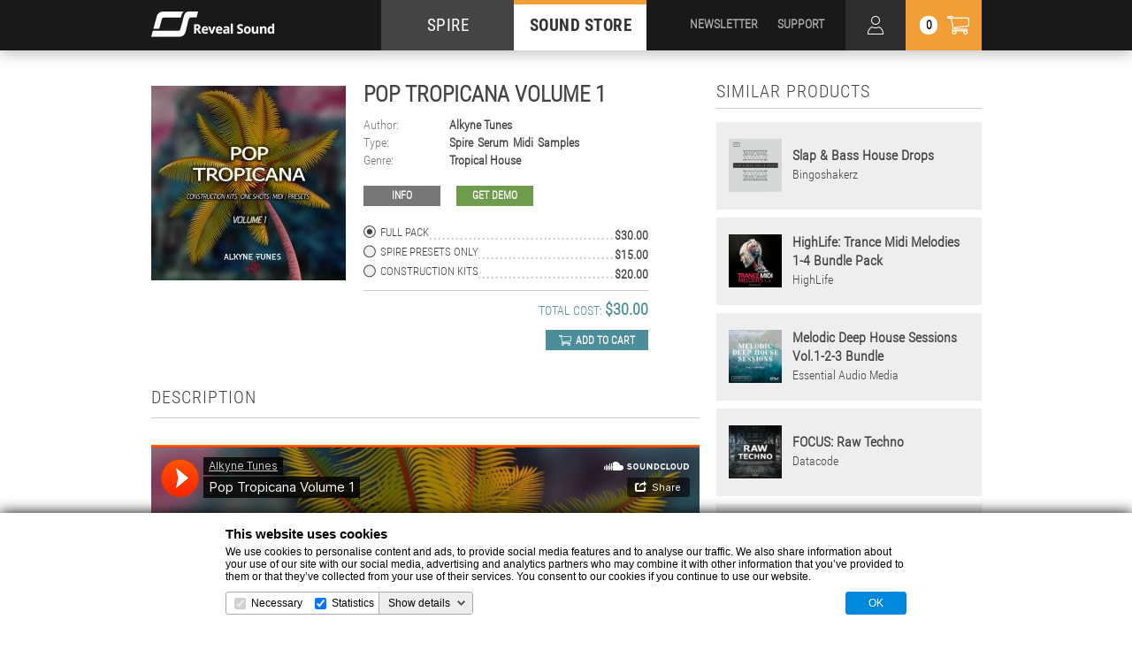

--- FILE ---
content_type: text/html; charset=UTF-8
request_url: https://reveal-sound.com/store/product/Pop_Tropicana_Volume_1
body_size: 14334
content:
<!DOCTYPE html>
<html lang="en">
<head>
  <meta charset="utf-8">
  <meta http-equiv="X-UA-Compatible" content="IE=edge">
  <meta name="description" content="Project Description">
  <meta name="viewport" content="width=device-width, initial-scale=1">
  <title>Reveal Sound :: Pop Tropicana Volume 1</title>

  <!--icons-->
  <link rel="apple-touch-icon" sizes="57x57" href="//static.reveal-sound.com/images/touch/apple-touch-icon-57x57.png">
  <link rel="apple-touch-icon" sizes="60x60" href="//static.reveal-sound.com/images/touch/apple-touch-icon-60x60.png">
  <link rel="apple-touch-icon" sizes="72x72" href="//static.reveal-sound.com/images/touch/apple-touch-icon-72x72.png">
  <link rel="apple-touch-icon" sizes="76x76" href="//static.reveal-sound.com/images/touch/apple-touch-icon-76x76.png">
  <link rel="apple-touch-icon" sizes="114x114" href="//static.reveal-sound.com/images/touch/apple-touch-icon-114x114.png">
  <link rel="apple-touch-icon" sizes="120x120" href="//static.reveal-sound.com/images/touch/apple-touch-icon-120x120.png">
  <link rel="apple-touch-icon" sizes="144x144" href="//static.reveal-sound.com/images/touch/apple-touch-icon-144x144.png">
  <link rel="apple-touch-icon" sizes="152x152" href="//static.reveal-sound.com/images/touch/apple-touch-icon-152x152.png">
  <link rel="apple-touch-icon" sizes="180x180" href="//static.reveal-sound.com/images/touch/apple-touch-icon-180x180.png">
<!--  <link rel="icon" type="image/png" href="///images/touch/favicon-32x32.png" sizes="32x32">
  <link rel="icon" type="image/png" href="///images/touch/android-chrome-192x192.png" sizes="192x192">
  <link rel="icon" type="image/png" href="///images/touch/favicon-96x96.png" sizes="96x96">
  <link rel="icon" type="image/png" href="///images/touch/favicon-16x16.png" sizes="16x16">-->
  <link rel="manifest" href="//static.reveal-sound.com/manifest.json">
  <link rel="shortcut icon" href="//static.reveal-sound.com/images/touch/favicon.ico">
  <meta name="msapplication-TileColor" content="#000000">
  <meta name="msapplication-TileImage" content="//static.reveal-sound.com/images/touch/mstile-144x144.png">
  <meta name="msapplication-config" content="//static.reveal-sound.com/browserconfig.xml">
  <meta name="theme-color" content="#000000">

  <!--[if IE]>
  <script src="http://html5shiv.googlecode.com/svn/trunk/html5.js"></script><![endif]-->

  <!--fonts-->
  <link href='https://fonts.googleapis.com/css?family=Open+Sans:400,600,700&amp;subset=latin,cyrillic' rel='stylesheet' type='text/css'>
  <link href='https://fonts.googleapis.com/css?family=Open+Sans+Condensed:300&amp;subset=latin,cyrillic' rel='stylesheet' type='text/css'>
  
  <style type="text/css">
    @font-face {font-family: "MainFont-Bold"; src: url("/fonts/RobotoCondensed-Bold.ttf"); font-weight: 700; font-style: normal;}
    @font-face {font-family: "MainFont-Regular"; src: url("/fonts/RobotoCondensed-Regular.ttf"); font-weight: 400; font-style: normal;}
    @font-face {font-family: "MainFont-Light"; src: url("/fonts/RobotoCondensed-Light.ttf"); font-weight: 300;font-style: normal;}
  </style>

 
  <!--STYLE-->
  <link rel="stylesheet" href="//static.reveal-sound.com/css/style.css?841769344814">
  <link rel="stylesheet" href="//static.reveal-sound.com/css/retina.css?841769344814">
  <link rel="stylesheet" href="//static.reveal-sound.com/css/jquery.mCustomScrollbar.css?841769344814">
  <link rel="stylesheet" href="//static.reveal-sound.com/css/animate.css?841769344814">
  
  

<style>
    .ppg-buy-now-btn{
        display: inline-block;
        background: #19cb92;
        border-radius: 29px;
        color: #fff;
        padding: 14px 42px;
        margin: 10px;
        text-decoration: none;
        font-size: 18px;
        font-weight: 600;
        cursor: pointer;
    }
    .ppg-checkout-modal{
        z-index: 99999;
        display: none;
        background-color: transparent;
        border: 0px none transparent;
        visibility: visible;
        margin: 0px;
        padding: 0px;
        -webkit-tap-highlight-color: transparent;
        position: fixed;
        left: 0px;
        top: 0px;
        width: 100%;
        height: 100%;
    }
    .ppg-checkout-modal.ppg-show{
        display: block;
    }
    .ppg-btn-close {
        display: flex;
        background: #ffffff33;
        height: 34px;
        width: 34px;
        border: solid 1px #ffffff99;
        outline: none;
        border-radius: 8px;
        cursor: pointer;
        position: absolute;
        align-items: center;
        justify-content: center;
        top: 20px;
        right: 35px;
  }
    .ppg-btn-close.ppg-show{
        display: flex;
    }
    .ppg-btn-close img{
        width: 24px;
    }
    .ppg-iframe{
        width: 100%;
        height: 100%;
        border: 0;
        overflow-x: hidden;
        overflow-y: auto;
    }
    .ppg-loader {
        position: absolute;
        top: calc(50% - 24px);
        left: calc(50% - 24px);
        width: 48px;
        height: 48px;
        border: 5px solid #000;
        border-bottom-color: transparent;
        border-radius: 50%;
        display: inline-block;
        box-sizing: border-box;
        animation: ppg-rotation 1s linear infinite;
    }

    @keyframes ppg-rotation {
        0% {
            transform: rotate(0deg);
        }
        100% {
            transform: rotate(360deg);
        }
    } 
</style>


  
          <!-- Global site tag (gtag.js) - Google Analytics -->
        <script async src="https://www.googletagmanager.com/gtag/js?id=UA-39877653-1"></script>
        <script>
            window.dataLayer = window.dataLayer || [];
            function gtag(){dataLayer.push(arguments);}
            gtag('js', new Date());

            gtag('config', 'UA-39877653-1');
        </script>

        <script language="JavaScript">
            /*
            var vId = 'lduk4pXfiHM=';
            var scriptSRC = '/check_affiliate_v2.js';

            var protocol = window.location.protocol;
            if (protocol.indexOf("https") === 0) document.write(unescape("%3Cscript src='https://secure.avangate.com/content" + scriptSRC + "' type='text/javascript'%3E%3C/script%3E"));
            else document.write(unescape("%3Cscript src='http://content.avangate.com" + scriptSRC + "' type='text/javascript'%3E%3C/script%3E"));
                */
        </script>
        <script language="JavaScript">
            /*var avgParams = _checkAvgParams();
            var alreadyChecked = false;
            if (avgParams != null) {
                _AVGSetCookie('_avgCheck', avgParams);
                alreadyChecked = true;
            }
            var avgProds = _avgProds(_AVGGetCookie('_avgCheck'), alreadyChecked, vId); //redirect
            var AVG_AFF = false;var AVG_PRODS = new Array();
            if (avgProds != "-") {
                AVG_AFF = true;
                if(avgProds != 'all') {AVG_PRODS = avgProds.split(',');}
            }*/
        </script>
</head>

<body>

<div class="page-cover" tabindex="-1">
  <div class="loader-inner">
    <div></div>
    <div></div>
    <div></div>
  </div>
</div>

<!--BEGIN PAGE HOLDER -->
<div class="page-holder">

  <!--BEGIN HEADER-->
  <header>
    <div class="top-header">
      <div class="inner">
        <div class="header-logo">
          <a href="/">
            <picture>
              <source media="(max-width:767px)" srcset="//static.reveal-sound.com/images/logo-mobile.png, //static.reveal-sound.com/images/logo-mobile@2x.png 2x">
              <source media="(max-width:1920px)" srcset="//static.reveal-sound.com/images/logo-tablet.png, //static.reveal-sound.com/images/logo-tablet@2x.png 2x">
              <source srcset="//static.reveal-sound.com/images/logo-desktop.png, //static.reveal-sound.com/images/logo-desktop@2x.png 2x">
              <img src="//static.reveal-sound.com/images/logo-desktop.png" alt="">
            </picture>
          </a>
        </div>

        <nav class="main-nav">
          <ul>
            <li>
              <a href="/plug-ins/spire">SPIRE</a>
            </li>
            <li class="current">
              <a href="/store/filter/presets/Spire/newest">SOUND STORE</a>
            </li>
          </ul>
        </nav>

        <div class="mobile-nav-btn">
          <div></div>
        </div>

        <div class="header-cart-btn">
          <div class="cart-counter">0</div>
        </div>
        
        <div class="header-personal-area-btn"></div>

        <div class="search-trigger"></div>

        <div class="header-user-nav">
          <ul>
            <li>
              <a href="/newsletter">NEWSLETTER</a>
            </li>
            <li>
              <a href="/plug-ins/spire/knowledge-base">SUPPORT</a>
            </li>
          </ul>
        </div>

        <div class="cart-dropdown-outer">
          <div class="cart-dropdown-inner">
            <div class="cart-dropdown collapse">
              <div class="loader"><div></div></div>
              <div class="cart-dropdown-title">
                Cart
                <div class="cart-dropdown-close-btn"></div>
              </div>
              <div class="cart-dropdown-list cart-no-items">

                <div class="cart-no-items">No products in cart</div>
                
                <div class="cart-dropdown-scroll"></div>

                <div class="cart-dropdown-button">
                  <div class="log-in-bonuses hidden"><a href="/store/personal/login">Log in</a>Log in to use your bonuses</div>
                  <div class="available-bonuses hidden"><a href="/store/cart/bonus_withdraw?status=1">Apply</a>You can use <span></span> bonuses</div>
                  <div class="discount-bonuses hidden"><a href="/store/cart/bonus_withdraw?status=0">Cancel</a>You will spend <span></span> bonuses</div>
                  <div class="cart-total">Total amount: <span></span> <small>(ex. VAT)</small></div>
                  <div class="cart-bonuses hidden">
                    <a href="/plug-ins/spire/knowledge-base/215">?</a>You will achieve <span></span> bonuses after purchase.
                    <div class="cart-bonuses-message hidden"></div>
                  </div>
                  <div class="blue-btn">
                  <a href="/store/checkout" target="_blank" 
                    class="dropdown-submit checkout-btn">Checkout +</a>
                </div>
                </div>
              </div>
            </div>
          </div>
        </div>

  		<div class="personal-area-dropdown-outer">
          <div class="personal-area-dropdown-inner">
            <div class="personal-area-dropdown collapse">
              <div class="loader"><div></div></div>
              <div class="personal-area-dropdown-title">
                Personal area
                <div class="personal-area-dropdown-close-btn"></div>
              </div>
              <div class="personal-area-dropdown-data-box">
                <div class="personal-area-dropdown-data hidden">
                  <p>
                    <a href="/my-account">Profile</a>
                    &nbsp;
                    <a href="/store/personal/logout" class="logout">Logout</a>
                  </p>
                </div>
                <div class="personal-area-dropdown-restorepw hidden">
                  <form action="/store/personal/restorepw">
                    <div class="error hidden">We've sent you a letter. Check your email</div>
                    <label>E-Mail <input type="text" name="email"></label>
                    <input type="hidden" name="g-recaptcha-response">
                    <p>
                      <input type="submit" value="Restore" >
                &nbsp;
                      <a href="" class="cancelpw">Cancel</a>
                    </p>
                  </form>
                </div>
                <div class="personal-area-dropdown-signin-ok hidden">
                  <div class="error">Check your email to confirm registration.</div>
                  <a href="">Log In</a>
                </div>
                <div class="personal-area-dropdown-signin hidden">
                  <form action="/store/personal/signin">
                    <label>E-Mail <input type="text" name="email"></label>
                    <div class="error hidden">Can not be empty</div>
                    <div class="error hidden">Email address format is incorrect</div>
                    <label>Password <input type="password" name="pass"></label>
                    <div class="error hidden">Can not be empty</div>
                    <div class="error hidden">Illegal format. Use latin chars and digits and this special characters. Should be from 6 to 20 symbols</div>
                    <label>Confirm password <input type="password" name="confirm_pass"></label>
                    <div class="error hidden">Password not match</div>
                    <label><input name="accept" type="checkbox"> I accept <a href="/terms-and-conditions" style="padding: 0px;" target="_blank">Terms</a> and <a href="/privacy-policy" style="padding: 0px;" target="_blank">Privacy Policy</a></label>
                    <input type="hidden" name="g-recaptcha-response">
                    <p>
                      <input type="submit" value="Sign In" disabled="disabled" >
                      &nbsp;
                      <a href="" class="cancel">Cancel</a>
                    </p>
                  </form>
                </div>
                <div class="personal-area-dropdown-confirm hidden">
                  <div class="error">Your account is not activated. We've sent you letter with activation link.</div>
                  <a href="">Log In</a>
                </div>
                <div class="personal-area-dropdown-blocked hidden">
                  <div class="error">Your account is blocked. If you want to find out why <a href="/knowledge.php?49">contact us</a>.</div>
                  <a href="">Log In</a>
                </div>
                <div class="personal-area-dropdown-login hidden">
                  <div class="error hidden">Authorization failed</div>
                    <form action="/store/personal/login">
                      <label>E-Mail: <input type="text" name="email"></label>
                      <label>Password: <input type="password" name="pass"></label>
                      <input type="hidden" name="g-recaptcha-response">
                      <p><input type="submit" value="Log in" ></p>
                            <p><a href="" class="restorepw">Forgot password?</a></p>
                            <p><a href="" class="signin">Create account</a></p>
                    </form>
                  </div>
                </div>
              </div>
            </div>
          </div>

      </div>
    </div>
    <div class="bottom-header">
      <div class="inner">
        <div class="genres-btn">
          <span>Genres</span>
        </div>

        <div class="category-nav">
          <ul>
            <li>
              <a href="/store/presets">presets</a>
            </li>
            <li>
              <a href="/store/samples">samples</a>
            </li>
            <li>
              <a href="/store/templates">templates</a>
            </li>
            <li>
              <a href="/store/bundles">bundles</a>
            </li>
            <li>
              <a href="/store/sale">sale</a>
            </li>
            <li>
              <a href="/store/free">free</a>
            </li>
            <li class="converter">
              <a href="/sounds-convert.html">Converter</a>
            </li>
          </ul>
        </div>

        <div class="header-search-outer">
          <div class="header-search-inner">
            <div class="header-search-title">
              Search
              <div class="header-search-close-btn"></div>
            </div>
            <div class="header-search">
              <form action="/store/search" method="post">
                <input class="search" name="search" type="search" placeholder="search" autocomplete="off">
                <input class="search-btn" type="submit" value="Search">
              </form>
            </div>
            <div class="search-hint"></div>
          </div>
        </div>
      </div>

      <div class="genres-list">
        <div class="genres-list-close"></div>
        <div class="genres-list-dropdown">
          <div class="genres-list-holder collapse">
            <ul>
             <li><a href="/store/all/8-bit">8-Bit</a></li>
             <li><a href="/store/all/90s-classic">90s Classic</a></li>
             <li><a href="/store/all/ambient">Ambient</a></li>
             <li><a href="/store/all/big-room">Big Room</a></li>
             <li><a href="/store/all/breaks">Breaks</a></li>
             <li><a href="/store/all/chill-out-lounge">Chill Out / Lounge</a></li>
             <li><a href="/store/all/cinematic-fx">Cinematic / FX</a></li>
             <li><a href="/store/all/deep-house">Deep House</a></li>
             <li><a href="/store/all/disco-nu-disco">Disco / Nu Disco</a></li>
             <li><a href="/store/all/drumandbass">Drum & Bass</a></li>
             <li><a href="/store/all/dubstep">Dubstep</a></li>
            </ul>
            <ul>
             <li><a href="/store/all/electro-house">Electro House</a></li>
             <li><a href="/store/all/eurodance">Eurodance</a></li>
             <li><a href="/store/all/futurebass">Future Bass</a></li>
             <li><a href="/store/all/future-house">Future House</a></li>
             <li><a href="/store/all/future-rave">Future Rave</a></li>
             <li><a href="/store/all/hardcore-hardstyle">Hardcore / Hardstyle</a></li>
             <li><a href="/store/all/hip-hop-rnb">Hip-Hop / R&B</a></li>
             <li><a href="/store/all/house">House</a></li>
             <li><a href="/store/all/industrial">Industrial</a></li>
             <li><a href="/store/all/jazz">Jazz</a></li>
             <li><a href="/store/all/k-pop">K-Pop</a></li>
            </ul>
            <ul>
             <li><a href="/store/all/melbourne-bounce">Melbourne Bounce</a></li>
             <li><a href="/store/all/melodic-techno">Melodic Techno</a></li>
             <li><a href="/store/all/minimal">Minimal</a></li>
             <li><a href="/store/all/moombahton">Moombahton</a></li>
             <li><a href="/store/all/multi-genre">Multi-genre</a></li>
             <li><a href="/store/all/phonk">Phonk</a></li>
             <li><a href="/store/all/phonkhouse">Phonk house</a></li>
             <li><a href="/store/all/pop">Pop</a></li>
             <li><a href="/store/all/progressive-house">Progressive House</a></li>
             <li><a href="/store/all/psy-trance">Psy-Trance</a></li>
             <li><a href="/store/all/reggaeton">Reggaeton</a></li>
            </ul>
            <ul>
             <li><a href="/store/all/rock">Rock</a></li>
             <li><a href="/store/all/soca-dancehall">Soca / Dancehall</a></li>
             <li><a href="/store/all/synthwave">Synthwave / Retrowave</a></li>
             <li><a href="/store/all/tech-house">Tech House</a></li>
             <li><a href="/store/all/techno">Techno</a></li>
             <li><a href="/store/all/trance">Trance</a></li>
             <li><a href="/store/all/trap">Trap</a></li>
             <li><a href="/store/all/tribal">Tribal</a></li>
             <li><a href="/store/all/tropical-house">Tropical House</a></li>
             <li><a href="/store/all/uplifting-trance">Uplifting Trance</a></li>
             <li><a href="/store/all/vocals">Vocals</a></li>
           </ul>
          

          </div>
        </div>
      </div>
    </div>

    <div class="mobile-nav collapse"></div>
  </header>
  <!--end of HEADER-->






    
  <!--BEGIN MAIN -->
  <div class="main">
    <div class="inner">
        

      <!--page content-->
      <div class="page-content">
        <!--bank-->
        <section class="bank">
          <div class="bank-top">
            <div class="bank-top-left">
              <div class="bank-image">
                <picture>
                  <source media="(max-width:640px)" srcset="//static.reveal-sound.com/store/product/Pop_Tropicana_Volume_1/files/cover_280.jpg, //static.reveal-sound.com/store/product/Pop_Tropicana_Volume_1/files/cover_560.jpg 2x">
                  <source media="(max-width:1400px)" srcset="//static.reveal-sound.com/store/product/Pop_Tropicana_Volume_1/files/cover_220.jpg, //static.reveal-sound.com/store/product/Pop_Tropicana_Volume_1/files/cover_440.jpg 2x">
                  <source media="(max-width:1920px)" srcset="//static.reveal-sound.com/store/product/Pop_Tropicana_Volume_1/files/cover_270.jpg, //static.reveal-sound.com/store/product/Pop_Tropicana_Volume_1/files/cover_540.jpg 2x">
                  <source srcset="//static.reveal-sound.com/store/product/Pop_Tropicana_Volume_1/files/cover_337.jpg, //static.reveal-sound.com/store/product/Pop_Tropicana_Volume_1/files/cover_674.jpg 2x">
                  <img src="//static.reveal-sound.com/store/product/Pop_Tropicana_Volume_1/files/cover_337.jpg" alt="">
                </picture>
              </div>
              <!-- <div class="share-buttons">
                <a href="#" class="facebook">21</a>
                <a href="#" class="twitter">12</a>
                <a href="#" class="google">37</a>
                array(4) {
  [0]=>
  array(2) {
    [0]=>
    string(5) "Spire"
    [1]=>
    string(5) "Spire"
  }
  [1]=>
  array(2) {
    [0]=>
    string(7) "presets"
    [1]=>
    string(5) "Serum"
  }
  [2]=>
  array(2) {
    [0]=>
    string(4) "Midi"
    [1]=>
    string(4) "Midi"
  }
  [3]=>
  array(2) {
    [0]=>
    string(7) "samples"
    [1]=>
    string(7) "Samples"
  }
}
Array
(
    [0] => Array
        (
            [type_id] => 1
            [type_name] => Presets
            [type_alias] => prestets
            [subtype_id] => 6
            [subtype_name] => Spire
            [subtype_alias] => Spire
            [product_id] => 2131
        )

    [1] => Array
        (
            [type_id] => 1
            [type_name] => Presets
            [type_alias] => prestets
            [subtype_id] => 8
            [subtype_name] => Serum
            [subtype_alias] => Serum
            [product_id] => 2131
        )

    [2] => Array
        (
            [type_id] => 3
            [type_name] => Midi
            [type_alias] => Midi
            [subtype_id] => 
            [subtype_name] => 
            [subtype_alias] => 
            [product_id] => 2131
        )

    [3] => Array
        (
            [type_id] => 2
            [type_name] => Sample packs
            [type_alias] => samples
            [subtype_id] => 
            [subtype_name] => 
            [subtype_alias] => 
            [product_id] => 2131
        )

)
              </div> -->
            </div>
            <div class="bank-top-right">
              <h1>Pop Tropicana Volume 1</h1>
              <div class="bank-top-data">
                <div class="data-row">
                  <span>Author:</span>
                  <a href="/store/label/alkynetunes">Alkyne Tunes</a> 
                </div>
                <div class="data-row">
                  <span>Type:</span>
                    <a href="/store/filter/newest/Spire">Spire</a>
                    <a href="/store/filter/newest/presets">Serum</a>
                    <a href="/store/filter/newest/Midi">Midi</a>
                    <a href="/store/filter/newest/samples">Samples</a>
                </div>
                <div class="data-row genres">
                  <span>Genre:</span>
                  <div class="data-row-items">
                    <a href="/store/filter/newest/tropical-house">Tropical House</a>
                  </div>
                </div>
              </div>
              <div class="bank-top-buttons">
                <div class="bank-btn info">
                  <a href="//static.reveal-sound.com/store/product/Pop_Tropicana_Volume_1/files/info.pdf">Info</a>
                </div>
                <div class="bank-btn demo">
                  <a href="//static.reveal-sound.com/store/product/Pop_Tropicana_Volume_1/files/demo.mp3">GET DEMO</a>
                </div>
              </div>
              <div class="bank-features">
                <div class="bank-features-holder">
                  <label>
                  <span class="radio-btn">
                    <input class="radio" type="radio" name="feature" checked product-alias="Pop_Tropicana_Volume_1" product-price="$30.00">
                  </span>
                  <span class="feature-holder">
                    <span>Full Pack</span>
                 
                    <span class="bank-price">$30.00</span>
                                      </span>
                  </label>
                  <label>
                  <span class="radio-btn">
                    <input class="radio" type="radio" name="feature"  product-alias="Pop_Tropicana_Volume_1_Spire_Presets_Only" product-price="$15.00">
                  </span>
                  <span class="feature-holder">
                    <span>Spire Presets Only</span>
                    <span class="bank-price">$15.00</span>
                                      </span>
                  </label>
                  <label>
                  <span class="radio-btn">
                    <input class="radio" type="radio" name="feature"  product-alias="Pop_Tropicana_Volume_1_Construction_Kits" product-price="$20.00">
                  </span>
                  <span class="feature-holder">
                    <span>Construction Kits</span>
                    <span class="bank-price">$20.00</span>
                                      </span>
                  </label>
                  <div class="bank-features-btn">
                    <div class="total-price">total cost:
                      <span>$30.00</span>
                    </div>
                    <div class="bank-cart-btn">
                      <div class="bank-btn cart">
                        <a href="#Pop_Tropicana_Volume_1">add to cart</a>
                      </div>
                    </div>
                  </div>
                </div>
              </div>
            </div>
          </div>


          <div class="bank-description">
            <div class="content-title">
              <h3>Description</h3>
            </div>
            <div class="bank-player">
              <iframe width="962" height="562" scrolling="no" frameborder="no" src="https://w.soundcloud.com/player/?url=https%3A%2F%2Fapi.soundcloud.com%2Ftracks%2F527251518&amp;auto_play=false&amp;hide_related=false&amp;show_comments=true&amp;show_user=true&amp;show_reposts=false&amp;visual=true"></iframe>
            </div>
            
Alkyne Tunes – Pop Tropicana Volume 1 – a combine of two popular genres Pop and Tropical House in one sunny sample pack.<br /><br />Winter is coming! But If you want something really summer and warm, then this pack for you. Inspired by masters such as Kygo, Sam Feldt, Cheat Codes and Seeb, we create sunny vibes contains 6 construction kits. Each of kits includes key and tempo labelled stems, MIDI, presets for Spire and Serum and one shots, presets of live instruments (mallets, guitars etc.).<br /><br />All loops and one shots of this product are 100% Royalty-Free and you can use these loops in your commercial purposes without having to pay any royalties.<br /><br />Several purchase options are available: Full Pack, Spire Presets Only, Construction Kits.<br /><br />● "FULL PACK" contains:<br />• 741MB in total (Unzipped)<br />• 280 Files in total<br />• 6 Construction Kits<br />• 69 Stems<br />• 35 Individual presets for construction kits (17 Spire, 3 Serum, 15 One Shots)<br />• 23 MIDI Files<br />One Shots:<br />• 10 Kicks<br />• 10 Claps<br />• 30 Percussions<br />• 20 Cymbals<br />• 5 Drum Fills<br />• 10 FX<br />Soundbank:<br />• 1 Spire Soundbank (64Presets)<br />• 5 Arps<br />• 20 Basses<br />• 35 Leads<br />• 4 Pads<br /><br />● "SPIRE PRESETS ONLY" contains:<br />1 Spire Soundbank(64Presets)<br />• 5 Arps<br />• 20 Basses<br />• 35 Leads<br />• 4 Pads<br /><br />● "CONSTRUCTION KITS" contains:<br />• 741MB in total (Unzipped)<br />• 280 Files in total<br />• 6 Construction Kits<br />• 69 Stems<br />• 35 Individual presets for construction kits (17 Spire, 3 Serum, 15 One Shots)<br />• 23 MIDI Files<br />One Shots:<br />• 10 Kicks<br />• 10 Claps<br />• 30 Percussions<br />• 20 Cymbals<br />• 5 Drum Fills<br />• 10 FX<br /><br />Requirements:<br />• Reveal Sound Spire 1.1.14 or above.<br />• Xfer Serum 1.214 or above.<br /><br />100% Royalty-Free.

          </div>
        </section>
        <!-- end of bank-->

        <!--other-->
        <section class="other">
          <div class="content-title">
            <h3>other products from this label</h3>
            <div class="more-btn">
              <a href="/store/label/alkynetunes">view all</a>
            </div>
          </div>
          <div class="catalogue-item">
            <div class="catalogue-item-image">
              <a href="/store/product/Xenon_Trap_Volume_1"></a>
              <picture>
                <source media="(max-width:1023px)" srcset="//static.reveal-sound.com/store/product/Xenon_Trap_Volume_1/files/cover_120.jpg, //static.reveal-sound.com/store/product/Xenon_Trap_Volume_1/files/cover_240.jpg 2x">
                <source media="(max-width:1400px)" srcset="//static.reveal-sound.com/store/product/Xenon_Trap_Volume_1/files/cover_140.jpg, //static.reveal-sound.com/store/product/Xenon_Trap_Volume_1/files/cover_280.jpg 2x">
                <source srcset="//static.reveal-sound.com/store/product/Xenon_Trap_Volume_1/files/cover_170.jpg, //static.reveal-sound.com/store/product/Xenon_Trap_Volume_1/files/cover_340.jpg 2x">
                <img src="//static.reveal-sound.com/store/product/Xenon_Trap_Volume_1/files/cover_170.jpg" alt="">
              </picture>
            </div>
            <div class="catalogue-item-content">
              <div class="catalogue-item-data">
                <div><a href="/store/product/Xenon_Trap_Volume_1">Xenon Trap Volume 1</a></div>
                                <div><a href="/store/label/alkynetunes">Alkyne Tunes</a></div>
              </div>
            </div>
            <div class="catalogue-item-buttons">
              <div class="product-btn play">
                <a href="#play" data-toggle="modal" data-target="#preview-modal" data-modal-content-type="soundcloud" data-modal-content-id="https%3A%2F%2Fapi.soundcloud.com%2Ftracks%2F516154260" data-modal-text=""></a>
              </div>


              <div class="product-btn cart">
                                <a href="#Xenon_Trap_Volume_1">$15.99</a>
              </div>
            </div>
          </div>
          <div class="catalogue-item">
            <div class="catalogue-item-image">
              <a href="/store/product/Pure_Progressive_2"></a>
              <picture>
                <source media="(max-width:1023px)" srcset="//static.reveal-sound.com/store/product/Pure_Progressive_2/files/cover_120.jpg, //static.reveal-sound.com/store/product/Pure_Progressive_2/files/cover_240.jpg 2x">
                <source media="(max-width:1400px)" srcset="//static.reveal-sound.com/store/product/Pure_Progressive_2/files/cover_140.jpg, //static.reveal-sound.com/store/product/Pure_Progressive_2/files/cover_280.jpg 2x">
                <source srcset="//static.reveal-sound.com/store/product/Pure_Progressive_2/files/cover_170.jpg, //static.reveal-sound.com/store/product/Pure_Progressive_2/files/cover_340.jpg 2x">
                <img src="//static.reveal-sound.com/store/product/Pure_Progressive_2/files/cover_170.jpg" alt="">
              </picture>
            </div>
            <div class="catalogue-item-content">
              <div class="catalogue-item-data">
                <div><a href="/store/product/Pure_Progressive_2">Pure Progressive 2</a></div>
                                <div><a href="/store/label/alkynetunes">Alkyne Tunes</a></div>
              </div>
            </div>
            <div class="catalogue-item-buttons">
              <div class="product-btn play">
                <a href="#play" data-toggle="modal" data-target="#preview-modal" data-modal-content-type="soundcloud" data-modal-content-id="https%3A%2F%2Fapi.soundcloud.com%2Ftracks%2F863877295" data-modal-text=""></a>
              </div>


              <div class="product-btn cart">
                                <a href="#Pure_Progressive_2">$19.99</a>
              </div>
            </div>
          </div>
          <div class="catalogue-item">
            <div class="catalogue-item-image">
              <a href="/store/product/Pure_Progressive_3"></a>
              <picture>
                <source media="(max-width:1023px)" srcset="//static.reveal-sound.com/store/product/Pure_Progressive_3/files/cover_120.jpg, //static.reveal-sound.com/store/product/Pure_Progressive_3/files/cover_240.jpg 2x">
                <source media="(max-width:1400px)" srcset="//static.reveal-sound.com/store/product/Pure_Progressive_3/files/cover_140.jpg, //static.reveal-sound.com/store/product/Pure_Progressive_3/files/cover_280.jpg 2x">
                <source srcset="//static.reveal-sound.com/store/product/Pure_Progressive_3/files/cover_170.jpg, //static.reveal-sound.com/store/product/Pure_Progressive_3/files/cover_340.jpg 2x">
                <img src="//static.reveal-sound.com/store/product/Pure_Progressive_3/files/cover_170.jpg" alt="">
              </picture>
            </div>
            <div class="catalogue-item-content">
              <div class="catalogue-item-data">
                <div><a href="/store/product/Pure_Progressive_3">Pure Progressive 3</a></div>
                                <div><a href="/store/label/alkynetunes">Alkyne Tunes</a></div>
              </div>
            </div>
            <div class="catalogue-item-buttons">
              <div class="product-btn play">
                <a href="#play" data-toggle="modal" data-target="#preview-modal" data-modal-content-type="soundcloud" data-modal-content-id="https%3A%2F%2Fapi.soundcloud.com%2Ftracks%2F878922703" data-modal-text=""></a>
              </div>


              <div class="product-btn cart">
                                <a href="#Pure_Progressive_3">$19.99</a>
              </div>
            </div>
          </div>
          <div class="catalogue-item">
            <div class="catalogue-item-image">
              <a href="/store/product/Eventide_Spire_Essentials"></a>
              <picture>
                <source media="(max-width:1023px)" srcset="//static.reveal-sound.com/store/product/Eventide_Spire_Essentials/files/cover_120.jpg, //static.reveal-sound.com/store/product/Eventide_Spire_Essentials/files/cover_240.jpg 2x">
                <source media="(max-width:1400px)" srcset="//static.reveal-sound.com/store/product/Eventide_Spire_Essentials/files/cover_140.jpg, //static.reveal-sound.com/store/product/Eventide_Spire_Essentials/files/cover_280.jpg 2x">
                <source srcset="//static.reveal-sound.com/store/product/Eventide_Spire_Essentials/files/cover_170.jpg, //static.reveal-sound.com/store/product/Eventide_Spire_Essentials/files/cover_340.jpg 2x">
                <img src="//static.reveal-sound.com/store/product/Eventide_Spire_Essentials/files/cover_170.jpg" alt="">
              </picture>
            </div>
            <div class="catalogue-item-content">
              <div class="catalogue-item-data">
                <div><a href="/store/product/Eventide_Spire_Essentials">Eventide Spire Essentials</a></div>
                                <div><a href="/store/label/alkynetunes">Alkyne Tunes</a></div>
              </div>
            </div>
            <div class="catalogue-item-buttons">
              <div class="product-btn play">
                <a href="#play" data-toggle="modal" data-target="#preview-modal" data-modal-content-type="youtube" data-modal-content-id="nPOjjHIOA6E" data-modal-text=""></a>
              </div>


              <div class="product-btn extra">
                                <a href="/store/product/Eventide_Spire_Essentials">$39.99</a>
              </div>
            </div>
          </div>
        </section>
        <!-- end of other-->

      </div>
      <!-- end of page content-->

      <!--page aside-->
      <aside class="page-aside">

        <!--similar-->
        <section class="similar">
          <div class="content-title">
            <h3>Similar products</h3>
          </div>
          <div class="similar-product">
            <div class="similar-product-image">
              <img src="//static.reveal-sound.com/store/product/Slap__Bass_House_Drops/files/cover_150.jpg" width="75" height="75" alt="">
            </div>
            <div class="similar-product-content">
              <span>Slap & Bass House Drops</span> Bingoshakerz            </div>
            <div class="similar-product-cover">
              <div class="similar-product-cover-holder">
                <div class="row">
                  <div class="product-btn more">
                    <a href="/store/product/Slap__Bass_House_Drops">more</a>
                  </div>
                  <div class="product-btn play">
                    <a href="#play" data-toggle="modal" data-target="#preview-modal" data-modal-content-type="soundcloud" data-modal-content-id="https%3A%2F%2Fapi.soundcloud.com%2Ftracks%2F970489177" data-modal-text=""></a>
                  </div>
                  <div class="product-btn cart">
                    <a href="#Slap__Bass_House_Drops">$19.95</a>
                  </div>
                </div>
                <a href="/store/product/Slap__Bass_House_Drops" class="wide-link"></a>
              </div>
            </div>
          </div>
          <div class="similar-product">
            <div class="similar-product-image">
              <img src="//static.reveal-sound.com/store/product/HighLife_Trance_Midi_Melodies_1-4_Bundle_Pack/files/cover_150.jpg" width="75" height="75" alt="">
            </div>
            <div class="similar-product-content">
              <span>HighLife: Trance Midi Melodies 1-4 Bundle Pack</span> HighLife            </div>
            <div class="similar-product-cover">
              <div class="similar-product-cover-holder">
                <div class="row">
                  <div class="product-btn more">
                    <a href="/store/product/HighLife_Trance_Midi_Melodies_1-4_Bundle_Pack">more</a>
                  </div>
                  <div class="product-btn play">
                    <a href="#play" data-toggle="modal" data-target="#preview-modal" data-modal-content-type="soundcloud" data-modal-content-id="https%3A%2F%2Fapi.soundcloud.com%2Fplaylists%2F1206146536" data-modal-text=""></a>
                  </div>
                  <div class="product-btn cart sale">
                    <a href="#HighLife_Trance_Midi_Melodies_1-4_Bundle_Pack">$53.00</a>
                  </div>
                </div>
                <a href="/store/product/HighLife_Trance_Midi_Melodies_1-4_Bundle_Pack" class="wide-link"></a>
              </div>
            </div>
          </div>
          <div class="similar-product">
            <div class="similar-product-image">
              <img src="//static.reveal-sound.com/store/product/Melodic_Deep_House_Sessions_Vol1-2-3_Bundle/files/cover_150.jpg" width="75" height="75" alt="">
            </div>
            <div class="similar-product-content">
              <span>Melodic Deep House Sessions Vol.1-2-3 Bundle</span> Essential Audio Media            </div>
            <div class="similar-product-cover">
              <div class="similar-product-cover-holder">
                <div class="row">
                  <div class="product-btn more">
                    <a href="/store/product/Melodic_Deep_House_Sessions_Vol1-2-3_Bundle">more</a>
                  </div>
                  <div class="product-btn play">
                    <a href="#play" data-toggle="modal" data-target="#preview-modal" data-modal-content-type="youtube" data-modal-content-id="kw_2AheZN7Q" data-modal-text=""></a>
                  </div>
                  <div class="product-btn cart sale">
                    <a href="#Melodic_Deep_House_Sessions_Vol1-2-3_Bundle">$29.95</a>
                  </div>
                </div>
                <a href="/store/product/Melodic_Deep_House_Sessions_Vol1-2-3_Bundle" class="wide-link"></a>
              </div>
            </div>
          </div>
          <div class="similar-product">
            <div class="similar-product-image">
              <img src="//static.reveal-sound.com/store/product/FOCUS_Raw_Techno/files/cover_150.jpg" width="75" height="75" alt="">
            </div>
            <div class="similar-product-content">
              <span>FOCUS: Raw Techno</span> Datacode            </div>
            <div class="similar-product-cover">
              <div class="similar-product-cover-holder">
                <div class="row">
                  <div class="product-btn more">
                    <a href="/store/product/FOCUS_Raw_Techno">more</a>
                  </div>
                  <div class="product-btn play">
                    <a href="#play" data-toggle="modal" data-target="#preview-modal" data-modal-content-type="youtube" data-modal-content-id="3_A0BAKPcbo" data-modal-text=""></a>
                  </div>
                  <div class="product-btn cart">
                    <a href="#FOCUS_Raw_Techno">$19.99</a>
                  </div>
                </div>
                <a href="/store/product/FOCUS_Raw_Techno" class="wide-link"></a>
              </div>
            </div>
          </div>
          <div class="similar-product">
            <div class="similar-product-image">
              <img src="//static.reveal-sound.com/store/product/Melodic_Deep_House_Sessions_Vol4-6_Bundle/files/cover_150.jpg" width="75" height="75" alt="">
            </div>
            <div class="similar-product-content">
              <span>Melodic Deep House Sessions Vol.4-6 Bundle</span> Essential Audio Media            </div>
            <div class="similar-product-cover">
              <div class="similar-product-cover-holder">
                <div class="row">
                  <div class="product-btn more">
                    <a href="/store/product/Melodic_Deep_House_Sessions_Vol4-6_Bundle">more</a>
                  </div>
                  <div class="product-btn play">
                    <a href="#play" data-toggle="modal" data-target="#preview-modal" data-modal-content-type="youtube" data-modal-content-id="DSz9VqjS5Fs" data-modal-text=""></a>
                  </div>
                  <div class="product-btn cart sale">
                    <a href="#Melodic_Deep_House_Sessions_Vol4-6_Bundle">$22.95</a>
                  </div>
                </div>
                <a href="/store/product/Melodic_Deep_House_Sessions_Vol4-6_Bundle" class="wide-link"></a>
              </div>
            </div>
          </div>
          <div class="similar-product">
            <div class="similar-product-image">
              <img src="//static.reveal-sound.com/store/product/Frontier/files/cover_150.jpg" width="75" height="75" alt="">
            </div>
            <div class="similar-product-content">
              <span>Frontier</span> Howard Smith            </div>
            <div class="similar-product-cover">
              <div class="similar-product-cover-holder">
                <div class="row">
                  <div class="product-btn more">
                    <a href="/store/product/Frontier">more</a>
                  </div>
                  <div class="product-btn play">
                    <a href="#play" data-toggle="modal" data-target="#preview-modal" data-modal-content-type="youtube" data-modal-content-id="OJr4hq4mY6c" data-modal-text=""></a>
                  </div>
                  <div class="product-btn cart">
                    <a href="#Frontier">$19.95</a>
                  </div>
                </div>
                <a href="/store/product/Frontier" class="wide-link"></a>
              </div>
            </div>
          </div>
          <div class="similar-product">
            <div class="similar-product-image">
              <img src="//static.reveal-sound.com/store/product/Vocal_Trance_2/files/cover_150.jpg" width="75" height="75" alt="">
            </div>
            <div class="similar-product-content">
              <span>Vocal Trance 2</span> Elevated Trance            </div>
            <div class="similar-product-cover">
              <div class="similar-product-cover-holder">
                <div class="row">
                  <div class="product-btn more">
                    <a href="/store/product/Vocal_Trance_2">more</a>
                  </div>
                  <div class="product-btn play">
                    <a href="#play" data-toggle="modal" data-target="#preview-modal" data-modal-content-type="soundcloud" data-modal-content-id="https%3A%2F%2Fapi.soundcloud.com%2Ftracks%2F2162800920" data-modal-text=""></a>
                  </div>
                  <div class="product-btn cart sale">
                    <a href="#Vocal_Trance_2">$12.48</a>
                  </div>
                </div>
                <a href="/store/product/Vocal_Trance_2" class="wide-link"></a>
              </div>
            </div>
          </div>
        </section>
        <!-- end of similar-->

      </aside>
      <!-- end of page aside-->
    </div>
  </div>
  <!--end of MAIN -->

  <!--BEGIN FOOTER-->
  <footer>
    <div class="inner">
      <div class="footer-nav">
        <div class="footer-nav-holder">
          <ul>
            <li>
              <a href="/plug-ins/spire">Spire</a>
            </li>
            <li>
              <a href="/store/filter/presets/Spire/newest">Sound store</a>
            </li>
            <li>
              <a href="/contacts">Contacts</a>
            </li>
          </ul>
          <ul>
            <li>
              <a href="/new-vendor">New vendor</a>
            </li>
            <li>
              <a href="/plug-ins/spire/knowledge-base">Knowledge Base</a>
            </li>
            <li>
              <a href="/sounds-convert.html">Sound converter</a>
            </li>
            <li>
              <a href="/plug-ins/spire/knowledge-base/491">Affiliate Program</a>
            </li>
          </ul>
          <ul>
            <li>
              <a href="/newsletter">Newsletter</a>
            </li>
            <li>
              <a href="/plug-ins/spire/knowledge-base">Support</a>
            </li>
          </ul>
        </div>
      </div>
      <div class="footer-social">
        <a href="https://www.facebook.com/revealsoundspire" class="item-1" target="_blank" rel="noreferrer noopener"></a><a href="https://twitter.com/revealsound" class="item-2" target="_blank" rel="noreferrer noopener"></a><a href="https://www.instagram.com/revealsound/" class="item-6" target="_blank" rel="noreferrer noopener"></a><a href="https://w.soundcloud.com/player/?url=https%3A//api.soundcloud.com/users/30103207&color=ff6600&auto_play=false&show_artwork=false" class="item-3" target="_blank" rel="noreferrer noopener"></a><a href="https://www.youtube.com/c/revealsound" class="item-4" target="_blank" rel="noreferrer noopener"></a><a href="http://www.kvraudio.com/forum/viewforum.php?f=248" class="item-5" target="_blank" rel="noreferrer noopener"></a>
      </div>
      <div class="right-footer"></div>
      <div class="footer-logo">
        <a href="/">
          <picture>
            <source media="(max-width:1400px)" srcset="//static.reveal-sound.com/images/logo-tablet.png, //static.reveal-sound.com/images/logo-tablet@2x.png 2x">
            <source srcset="//static.reveal-sound.com/images/logo-desktop.png, //static.reveal-sound.com/images/logo-desktop@2x.png 2x">
            <img src="//static.reveal-sound.com/images/logo-desktop.png" alt="">
          </picture>
        </a>
        <small class="footer-copyright">&copy; 2026 REVEAL SOUND PTY LTD</small>
        <small class="terms-and-conditions"><a href="/terms-and-conditions">Terms and conditions</a></small>
        <small class="terms-and-conditions"><a href="/privacy-policy">Privacy policy</a></small>
      </div>
    </div>
  </footer>
  <!--end of FOOTER-->

</div>
<!-- end of PAGE HOLDER -->

<!--browser warning-->
<div class="modal fade" id="browser-warning" tabindex="-1" role="dialog" aria-hidden="true">
  <div class="modal-dialog">
    <div class="modal-content">
      <div class="modal-wide-close" data-dismiss="modal"></div>
      <div class="modal-body">
        <div class="modal-small-close" data-dismiss="modal"></div>
        <div class="browser-warning modal-frame">
          <p> Unfortunately, the version of your web browser is out of date </p>
          <p> Some items may be displayed incorrectly </p>
          <p> Please upgrade to more recent versions </p>
          <p> You can do this by clicking the link
            <a href="http://browsehappy.com/" target="_blank" rel="noreferrer noopener"> http://browsehappy.com/ </a>
          </p>
        </div>
      </div>
    </div>
  </div>
</div>
<!-- end of browser warning-->

<div class="modal fade" id="preview-modal" tabindex="-1" role="dialog" aria-hidden="true">
  <div class="modal-dialog">
    <div class="modal-content">
      <div class="modal-wide-close" data-dismiss="modal"></div>
      <div class="modal-body preview-modal-body">
        <div class="preview-modal modal-frame">
          <div class="modal-small-close" data-dismiss="modal"></div>
          <iframe class="preview-iframe" width="100%" height="350" src=""></iframe>
          <div class="preview-modal-footer">

          </div>
        </div>
      </div>
    </div>
  </div>
</div>

<!--JS-->
<script src="https://www.google.com/recaptcha/api.js?render=6Les0OYkAAAAAHzCxQH79rchlSYTagaYhJuoRoEh"></script>
<script type="text/javascript">
    var GCATPCHA_SITE_KEY = "6Les0OYkAAAAAHzCxQH79rchlSYTagaYhJuoRoEh";
</script>


<!-- Yandex.Metrika counter -->
<script type="text/javascript" >
   (function(m,e,t,r,i,k,a){m[i]=m[i]||function(){(m[i].a=m[i].a||[]).push(arguments)};
   m[i].l=1*new Date();
   for (var j = 0; j < document.scripts.length; j++) {if (document.scripts[j].src === r) { return; }}
   k=e.createElement(t),a=e.getElementsByTagName(t)[0],k.async=1,k.src=r,a.parentNode.insertBefore(k,a)})
   (window, document, "script", "https://mc.yandex.com/metrika/tag.js", "ym");

   ym(97996245, "init", {
        clickmap:true,
        trackLinks:true,
        accurateTrackBounce:true,
        webvisor:true,
        ecommerce:"dataLayer"
   });
</script>
<noscript><div><img src="https://mc.yandex.com/watch/97996245" style="position:absolute; left:-9999px;" alt="" /></div></noscript>
<!-- /Yandex.Metrika counter -->


<script src="//static.reveal-sound.com/js/jquery-3.5.1.min.js"></script>
<script src="//static.reveal-sound.com/js/owl.carousel.min.js"></script>
<script src="//static.reveal-sound.com/js/picturefill.min.js"></script>
<script src="//static.reveal-sound.com/js/bootstrap.min.js"></script>
<script src="//static.reveal-sound.com/js/jquery.mCustomScrollbar.js"></script>
<script src="//static.reveal-sound.com/js/jquery.touchSwipe.min.js"></script>
<script src="//static.reveal-sound.com/js/jquery.uniform.js"></script>
<script src="//static.reveal-sound.com/js/rsdropdown.js?841769344814"></script>
<script src="//static.reveal-sound.com/js/scripts.js?841769344814"></script>
<script src="//static.reveal-sound.com/test_a/js/dev.js?841769344814"></script>

        <div style="position: absolute; left: -1000px; top: -1000px">
            <!-- Global site tag (gtag.js) - Google Ads: 10952862767 -->
            <script async src="https://www.googletagmanager.com/gtag/js?id=AW-10952862767"></script>
            <script>
                window.dataLayer = window.dataLayer || [];
                function gtag(){dataLayer.push(arguments);}
                gtag('js', new Date());

                gtag('config', 'AW-10952862767');
            </script>
        </div>
        
        <div id="rs_cookie_declaration" style="position: fixed; left: 0px; bottom: 0px; width: 100%; height: auto; background-color: #fff; color: #000; display: block; box-sizing: border-box; box-shadow: 0px 0px 15px #000; transition: all 0.3s; z-index: 10000000;">
                <style>
                        #rs_cookie_declaration * {
                                font: 12px sans-serif;
                                text-align: left;
                        }

                        #rs_cookie_declaration .container {
                                position: relative;
                                width: 100%;
                                max-width: 800px;
                                height: auto;
                                margin: 0px auto;
                                padding: 15px;
                                background-color: #fff;
                                display: block;
                                box-sizing: border-box;
                        }

                        #rs_cookie_declaration .container a,
                        #rs_cookie_declaration .container a:visited {
                                color: #000;
                                text-decoration: underline;
                        }

                        #rs_cookie_declaration .container a:hover {
                                text-decoration: none;
                        }

                        #rs_cookie_declaration .container .title {
                                position: relative;
                                margin-bottom: 5px;
                                font: 15px sans-serif;
                                font-weight: bold;
                                display: inline-block;
                                box-sizing: border-box;
                        }

                        #rs_cookie_declaration .container .panel-main-wrapper {
                                position: relative;
                                width: 100%;
                                height: auto; 
                                font: 12px sans-serif;
                                white-space: nowrap;
                                display: flex; 
                                flex-direction: row;
                                align-items: center;
                                justify-content: space-between;
                                box-sizing: border-box;
                                overflow: hidden;
                        }

                        #rs_cookie_declaration .container .panel-main-wrapper .panel-main {
                                position: relative;
                                width: auto;
                                height: auto; 
                                margin: 10px 5px 10px 0px;
                                border: 1px solid #aaa;
                                border-radius: 3px;
                                display: flex; 
                                flex-direction: row;
                                align-items: center;
                                justify-content: flex-start;
                                box-sizing: border-box;
                                overflow: hidden;
                        }

                        #rs_cookie_declaration .panel-main .chk {
                                position: relative;
                                padding: 0px 5px;
                                display: flex; 
                                flex-direction: row;
                                align-items: center;
                                justify-content: flex-start;
                                cursor: pointer;
                        }

                        #rs_cookie_declaration .panel-main .chk input[type='checkbox'] {
                                -webkit-appearance: checkbox !important;
                                -moz-appearance: checkbox !important;
                                -ms-appearance: checkbox !important;
                                -o-appearance: checkbox !important;
                                appearance: checkbox !important;
                                cursor: pointer;
                        }

                        #rs_cookie_declaration .panel-main .chk label {
                                position: relative;
                                padding: 0px;
                                display: inline-block;
                        }

                        #rs_cookie_declaration .panel-main .btn-details::before {
                                content: 'Show details';
                        }

                        #rs_cookie_declaration .panel-main .btn-details {
                                position: relative;
                                padding: 5px 25px 5px 10px;
                                background-color: #eee;
                                background-image: url([data-uri]);
                                background-repeat: no-repeat;
                                background-position: 92% center;
                                border-left: 1px solid #aaa;
                                display: inline-block;
                                cursor: pointer;
                        }

                        #rs_cookie_declaration .panel-main .btn-details.open::before {
                                content: 'Hide details';
                        }

                        #rs_cookie_declaration .panel-main .btn-details.open {
                                background-image: url([data-uri]);
                        }

                        #rs_cookie_declaration .btn-ok {
                                position: relative;
                                width: auto;
                                height: auto; 
                                padding: 5px 25px;
                                background-color: #08d;
                                border: 1px solid #08d;
                                border-radius: 3px;
                                color: #fff;
                                display: inline-block;
                                cursor: pointer;
                        }

                        #rs_cookie_declaration .cookie-declaration-content-wrapper {
                                position: relative;
                                width: 100%;
                                height: auto; 
                                font: 13px sans-serif;
                                display: none; 
                                flex-direction: column;
                                align-items: flex-start;
                                justify-content: flex-start;
                                box-sizing: border-box;
                                overflow: hidden;
                        }

                        #rs_cookie_declaration .cookie-declaration-content-wrapper .panel-bookmarks {
                                position: relative;
                                width: 100%;
                                height: auto; 
                                padding: 0px;
                                border-top: none;
                                display: flex; 
                                flex-direction: row;
                                align-items: flex-end;
                                justify-content: flex-start;
                                box-sizing: border-box;
                                overflow: hidden;
                        }

                        #rs_cookie_declaration .cookie-declaration-content-wrapper .panel-bookmarks .bookmark {
                                position: relative; 
                                width: auto; 
                                height: 100%; 
                                padding: 10px 20px; 
                                background-color: #eee;
                                border: 1px solid transparent; 
                                border-right: 1px solid #fff; 
                                border-bottom: 1px solid #aaa; 
                                font-size: 12px; 
                                display: inline-block; 
                                box-sizing: border-box; 
                                white-space: nowrap;
                                cursor: pointer;
                                transition: all 0.3s;
                        }

                        #rs_cookie_declaration .cookie-declaration-content-wrapper .panel-bookmarks .bookmark.current {
                                background-color: transparent;
                                border: 1px solid #aaa; 
                                border-bottom: 1px solid transparent; 
                                cursor: default;
                        }

                        #rs_cookie_declaration .cookie-declaration-content-wrapper .panel-bookmarks .bookmark:first-child {
                                border-radius: 3px 0px 0px 0px; 
                        }

                        #rs_cookie_declaration .cookie-declaration-content-wrapper .panel-bookmarks .bookmark:last-child {
                                border-radius: 0px 3px 0px 0px; 
                        }

                        #rs_cookie_declaration .cookie-declaration-content-wrapper .panel-bookmarks .bookmark-empty {
                                position: relative; 
                                width: 100%;
                                background-color: transparent;
                                border: none; 
                                border-bottom: 1px solid #aaa; 
                                display: inline-block; 
                                cursor: default;
                        }

                        #rs_cookie_declaration .cookie-declaration-content-wrapper .container-content {
                                position: relative;
                                width: 100%;
                                height: auto;
                                max-height: 150px;
                                padding: 15px;
                                border: 1px solid #aaa; 
                                border-top: none; 
                                display: none; 
                                box-sizing: border-box;
                                overflow-y: auto;
                        }

                        #rs_cookie_declaration .cookie-declaration-content-wrapper .container-content.show {
                                display: inline-block; 
                        }

                        .cookie-declaration-content-wrapper .container-content table {
                                width: 100%;
                                table-layout: fixed;
                                border-collapse: collapse;
                        }

                        .cookie-declaration-content-wrapper .container-content table tr {
                                border-bottom: 1px solid #aaa;
                        }

                        .cookie-declaration-content-wrapper .container-content table tr:last-child {
                                border: none;
                        }

                        .cookie-declaration-content-wrapper .container-content table th,
                        .cookie-declaration-content-wrapper .container-content table td {
                                padding: 10px;
                        }

                        .cookie-declaration-content-wrapper .container-content table th {
                                background-color: #efefef;
                                font-size: 12px;
                                font-weight: bold !important;
                                text-align: left;
                        }

                        .cookie-declaration-content-wrapper .container-content table th:nth-of-type(1),
                        .cookie-declaration-content-wrapper .container-content table td:nth-of-type(1) {
                                width: 15%;
                        }

                        .cookie-declaration-content-wrapper .container-content table th:nth-of-type(2),
                        .cookie-declaration-content-wrapper .container-content table td:nth-of-type(2) {
                                width: 15%;
                        }

                        .cookie-declaration-content-wrapper .container-content table th:nth-of-type(3),
                        .cookie-declaration-content-wrapper .container-content table td:nth-of-type(3) {
                                width: 40%;
                        }

                        .cookie-declaration-content-wrapper .container-content table th:nth-of-type(4),
                        .cookie-declaration-content-wrapper .container-content table td:nth-of-type(4) {
                                width: 15%;
                        }

                        .cookie-declaration-content-wrapper .container-content table th:nth-of-type(5),
                        .cookie-declaration-content-wrapper .container-content table td:nth-of-type(5) {
                                width: 15%;
                        }

                        .cookie-declaration-content-wrapper .container-content table td.description {
                                background-color: #efefef;
                        }


                </style>

                <div class="container">
                        <div style="position: relative; width: auto; height: auto;">
                                <div class="title">This website uses cookies</div><br />
                                We use cookies to personalise content and ads, to provide social media features and to analyse our traffic. We also share information about your use of our site with our social media, advertising and analytics partners who may combine it with other information that you’ve provided to them or that they’ve collected from your use of their services. You consent to our cookies if you continue to use our website.
                        </div>

                        <div class="panel-main-wrapper">
                                <div class="panel-main">
                                        <div class="chk" title="Mandatory - can not be deselected. Necessary cookies help make a website usable by enabling basic functions like page navigation and access to secure areas of the website. The website cannot function properly without these cookies.">
                                                <input type="checkbox" checked="" disabled="" />&nbsp;<label>Necessary</label>
                                        </div>
                                        <div class="chk" title="Statistic cookies help website owners to understand how visitors interact with websites by collecting and reporting information anonymously.">
                                                <input class="chk_statistics" type="checkbox" checked="" />&nbsp;<label>Statistics</label>
                                        </div>
<!--
                                        <div class="chk" title="Preference cookies enable a website to remember information that changes the way the website behaves or looks, like your preferred language or the region that you are in.">
                                                <input type="checkbox" checked="" />&nbsp;<label>Preferences</label>
                                        </div>
                                        <div class="chk" title="Marketing cookies are used to track visitors across websites. The intention is to display ads that are relevant and engaging for the individual user and thereby more valuable for publishers and third party advertisers.">
                                                <input type="checkbox" checked="" />&nbsp;<label>Marketing</label>
                                        </div>
-->
                                        <div class="btn-details"></div>
                                </div>
                                <div class="btn-ok">
                                        OK
                                </div>
                        </div>

                        <div class="cookie-declaration-content-wrapper">
                                <div class="panel-bookmarks">
                                        <div class="bookmark current" data-index="0">
                                                Cookies declaration
                                        </div>
                                        <div class="bookmark" data-index="1">
                                                About cookies
                                        </div>
                                        <div class="bookmark" data-index="2">
                                                Services
                                        </div>
                                        <div class="bookmark" data-index="3">
                                                Fonts
                                        </div>
                                        <div class="bookmark-empty">
                                                &nbsp;
                                        </div>
                                </div>
                                <div class="container-content show">
                                        <table>
                                                <tr>
                                                        <td colspan="5" class="description">
                                                                Necessary cookies help make a website usable by enabling basic functions like page navigation and access to secure areas of the website. The website cannot function properly without these cookies.
                                                        </td>
                                                </tr>
                                                <tr>
                                                        <th>Name</th>
                                                        <th>Provider</th>
                                                        <th>Purpose</th>
                                                        <th>Expiry</th>
                                                        <th>Type</th>
                                                </tr>
                                                <tr>
                                                        <td>PHPSESSID</td>
                                                        <td>reveal-sound.com</td>
                                                        <td>Preserves user session state across page requests.</td>
                                                        <td>Session</td>
                                                        <td>HTTP</td>
                                                </tr>
                                                <tr>
                                                        <td>CART_SHOW</td>
                                                        <td>reveal-sound.com</td>
                                                        <td>Cart show/hide</td>
                                                        <td>Session</td>
                                                        <td>HTTP</td>
                                                </tr>
                                                <tr>
                                                        <td>__cfduid</td>
                                                        <td>reveal-sound.com</td>
                                                        <td>Used by the content network, Cloudflare, to identify trusted web traffic.</td>
                                                        <td>1 year</td>
                                                        <td>HTTP</td>
                                                </tr>
                                                <tr>
                                                        <td colspan="5" class="description">
                                                                We use Youtube service to demonstrate our products.
                                                        </td>
                                                </tr>
                                                <tr>
                                                        <th>Name</th>
                                                        <th>Provider</th>
                                                        <th>Purpose</th>
                                                        <th>Expiry</th>
                                                        <th>Type</th>
                                                </tr>
                                                <tr>
                                                        <td>GPS</td>
                                                        <td>youtube.com</td>
                                                        <td>Registers a unique ID on mobile devices to enable tracking based on geographical GPS location.</td>
                                                        <td>1 day</td>
                                                        <td>HTTP</td>
                                                </tr>
                                                <tr>
                                                        <td>IDE</td>
                                                        <td>doubleclick.net</td>
                                                        <td>Used by Google DoubleClick to register and report the website user's actions after viewing or clicking one of the advertiser's ads with the purpose of measuring the efficacy of an ad and to present targeted ads to the user.</td>
                                                        <td>1 year</td>
                                                        <td>HTTP</td>
                                                </tr>
                                                <tr>
                                                        <td>PREF</td>
                                                        <td>youtube.com</td>
                                                        <td>Registers a unique ID that is used by Google to keep statistics of how the visitor uses YouTube videos acr oss different websites.</td>
                                                        <td>8 months</td>
                                                        <td>HTTP</td>
                                                </tr>
                                                <tr>
                                                        <td>test_cookie</td>
                                                        <td>doubleclick.net</td>
                                                        <td>Used to check if the user's browser supports cookies.</td>
                                                        <td>1 day</td>
                                                        <td>HTTP</td>
                                                </tr>
                                                <tr>
                                                        <td>VISITOR_INFO1_LIVE</td>
                                                        <td>youtube.com</td>
                                                        <td>Tries to estimate the users' bandwidth on pages with integrated YouTube videos.</td>
                                                        <td>179 days</td>
                                                        <td>HTTP</td>
                                                </tr>
                                                <tr>
                                                        <td>YSC</td>
                                                        <td>youtube.com</td>
                                                        <td>Registers a unique ID to keep statistics of what videos from YouTube the user has seen.</td>
                                                        <td>Session</td>
                                                        <td>HTTP</td>
                                                </tr>
                                                <tr>
                                                        <td>yt-remote-cast-installed</td>
                                                        <td>youtube.com</td>
                                                        <td>Stores the user's video player preferences using embedded YouTube video</td>
                                                        <td>Session</td>
                                                        <td>HTML</td>
                                                </tr>
                                                <tr>
                                                        <td>yt-remote-connected-devices</td>
                                                        <td>youtube.com</td>
                                                        <td>Stores the user's video player preferences using embedded YouTube video</td>
                                                        <td>Persistent</td>
                                                        <td>HTML</td>
                                                </tr>
                                                <tr>
                                                        <td>yt-remote-device-id</td>
                                                        <td>youtube.com</td>
                                                        <td>Stores the user's video player preferences using embedded YouTube video</td>
                                                        <td>Persistent</td>
                                                        <td>HTML</td>
                                                </tr>
                                                <tr>
                                                        <td>yt-remote-fast-check-period</td>
                                                        <td>youtube.com</td>
                                                        <td>Stores the user's video player preferences using embedded YouTube video</td>
                                                        <td>Session</td>
                                                        <td>HTML</td>
                                                </tr>
                                                <tr>
                                                        <td>yt-remote-session-app</td>
                                                        <td>youtube.com</td>
                                                        <td>Stores the user's video player preferences using embedded YouTube video</td>
                                                        <td>Session</td>
                                                        <td>HTML</td>
                                                </tr>
                                                <tr>
                                                        <td>yt-remote-session-name</td>
                                                        <td>youtube.com</td>
                                                        <td>Stores the user's video player preferences using embedded YouTube video</td>
                                                        <td>Session</td>
                                                        <td>HTML</td>
                                                </tr>
                                                <tr>
                                                        <td colspan="5" class="description">
                                                                Marketing cookies are used to track visitors across websites. The intention is to display ads that are relevant and engaging for the individual user and thereby more valuable for publishers and third party advertisers.
                                                        </td>
                                                </tr>
                                                <tr>
                                                        <th>Name</th>
                                                        <th>Provider</th>
                                                        <th>Purpose</th>
                                                        <th>Expiry</th>
                                                        <th>Type</th>
                                                </tr>
                                                <tr>
                                                        <td>collect</td>
                                                        <td>google-analytics.com</td>
                                                        <td>Used to send data to Google Analytics about the visitor's device and behavior. Tracks the visitor across devices and marketing channels.</td>
                                                        <td>Session</td>
                                                        <td>Pixel</td>
                                                </tr>
                                                <tr>
                                                        <td>__utma</td>
                                                        <td>google.com</td>
                                                        <td>Creates persistent ID to track visitors across multiple visits.</td>
                                                        <td>2 years</td>
                                                        <td>Visitor</td>
                                                </tr>
                                                <tr>
                                                        <td>__utmz</td>
                                                        <td>google.com</td>
                                                        <td>Identifies which traffic source brought the user to the site.</td>
                                                        <td>6 months</td>
                                                        <td>Campaign</td>
                                                </tr>
                                                <tr>
                                                        <td>__utmb</td>
                                                        <td>google.com</td>
                                                        <td>Ties together all page views and actions within a visit.</td>
                                                        <td>30 minutes</td>
                                                        <td>Session</td>
                                                </tr>
                                        </table>
                                </div>
                                <div class="container-content">
                                    Cookies are small text files that can be used by websites to make a user's experience more efficient.<br><br>The law states that we can store cookies on your device if they are strictly necessary for the operation of this site. For all other types of cookies we need your permission.<br><br>This site uses different types of cookies. Some cookies are placed by third party services that appear on our pages.<br><br>You can at any time change or withdraw your consent from the <a href="javascript: gotoCookieDeclaration();">Cookie Declaration</a> on our website.<br><br>Learn more about who we are, how you can contact us and how we process personal data in our <a href="//reveal-sound.com/privacy-policy" target="_blank">Privacy Policy</a>.<br><br>Your consent applies to the following domains: www.reveal-sound.com, static.reveal-sound.com<br><br>
                                </div>
                                <div class="container-content">
                                    <table>
                                        <tr>
                                            <td class="description">
                                                We use the following services.
                                            </td>
                                        </tr>
                                        <tr>
                                            <td>Mailchimp widget</td>
                                        </tr>
                                        <tr>
                                            <td>Google Tag Manager</td>
                                        </tr>
                                        <tr>
                                            <td>Google Analytics</td>
                                        </tr>
                                    </table>
                                </div>
                                <div class="container-content">
                                    <table>
                                        <tr>
                                            <td class="description">
                                                We use the following fonts.
                                            </td>
                                        </tr>
                                        <tr>
                                            <td>Google Fonts</td>
                                        </tr>
                                    </table>
                                </div>
                        </div>
                </div>

                <script type="text/javascript">
                        var rs_cookie_declaration = document.getElementById('rs_cookie_declaration');
                        var rs_cookie_declaration_btn_details = document.getElementById('rs_cookie_declaration').querySelector('.panel-main-wrapper').querySelector('.btn-details');
                        var rs_cookie_declaration_panel_bookmarks = rs_cookie_declaration.querySelectorAll('.bookmark');
                        var rs_cookie_declaration_btn_ok = document.getElementById('rs_cookie_declaration').querySelector('.btn-ok');
                        var rs_cookie_declaration_chk_statistics = document.getElementById('rs_cookie_declaration').querySelector('.chk_statistics');

                        rs_cookie_declaration_btn_ok.onclick = function() {
                                var expire = new Date();

                                if (rs_cookie_declaration_chk_statistics.checked === true) {
                                    var val = "1";
                                    expire.setFullYear(expire.getFullYear() + 1); // year
                                } else {
                                    var val = "0";
                                    expire = new Date(Date.now() + 604800e3); // week
                                }

                                document.cookie = "cookie_statistics=" + val + ";expires=" + expire.toUTCString() + ";path=/";

                                rs_cookie_declaration.remove();
                        };

                        rs_cookie_declaration_btn_details.onclick = function() {
                                var container_content_wrapper = document.getElementById('rs_cookie_declaration').querySelector('.cookie-declaration-content-wrapper');
                                if (rs_cookie_declaration_btn_details.classList.contains('open')) {
                                        rs_cookie_declaration_btn_details.classList.remove('open');
                                        container_content_wrapper.style.display = "none";
                                } else {
                                        rs_cookie_declaration_btn_details.classList.add('open');
                                        container_content_wrapper.style.display = "flex";
                                }
                        };

                        function changeBookmark(num) {
                                var rscd = document.getElementById('rs_cookie_declaration');
                                var bookmarks = rscd.querySelectorAll('.bookmark');
                                var containers_content = rscd.querySelectorAll('.container-content');

                                for (var n = 0; n < bookmarks.length; n ++) {
                                        bookmarks[n].classList.remove("current");
                                        containers_content[n].classList.remove("show");
                                }

                                bookmarks[num].classList.add("current");
                                containers_content[num].classList.add("show");
                        }

                        for (var i = 0; i < rs_cookie_declaration_panel_bookmarks.length; i++) {
                                rs_cookie_declaration_panel_bookmarks[i].onclick = function(e) {
                                        changeBookmark(e.target.getAttribute("data-index"));
                                };
                        }

                        function gotoCookieDeclaration() {
                                changeBookmark(0);
                        }
                </script>
        </div>



</body>
</html>


--- FILE ---
content_type: text/html; charset=utf-8
request_url: https://www.google.com/recaptcha/api2/anchor?ar=1&k=6Les0OYkAAAAAHzCxQH79rchlSYTagaYhJuoRoEh&co=aHR0cHM6Ly9yZXZlYWwtc291bmQuY29tOjQ0Mw..&hl=en&v=PoyoqOPhxBO7pBk68S4YbpHZ&size=invisible&anchor-ms=20000&execute-ms=30000&cb=l72ikn63ggcq
body_size: 48585
content:
<!DOCTYPE HTML><html dir="ltr" lang="en"><head><meta http-equiv="Content-Type" content="text/html; charset=UTF-8">
<meta http-equiv="X-UA-Compatible" content="IE=edge">
<title>reCAPTCHA</title>
<style type="text/css">
/* cyrillic-ext */
@font-face {
  font-family: 'Roboto';
  font-style: normal;
  font-weight: 400;
  font-stretch: 100%;
  src: url(//fonts.gstatic.com/s/roboto/v48/KFO7CnqEu92Fr1ME7kSn66aGLdTylUAMa3GUBHMdazTgWw.woff2) format('woff2');
  unicode-range: U+0460-052F, U+1C80-1C8A, U+20B4, U+2DE0-2DFF, U+A640-A69F, U+FE2E-FE2F;
}
/* cyrillic */
@font-face {
  font-family: 'Roboto';
  font-style: normal;
  font-weight: 400;
  font-stretch: 100%;
  src: url(//fonts.gstatic.com/s/roboto/v48/KFO7CnqEu92Fr1ME7kSn66aGLdTylUAMa3iUBHMdazTgWw.woff2) format('woff2');
  unicode-range: U+0301, U+0400-045F, U+0490-0491, U+04B0-04B1, U+2116;
}
/* greek-ext */
@font-face {
  font-family: 'Roboto';
  font-style: normal;
  font-weight: 400;
  font-stretch: 100%;
  src: url(//fonts.gstatic.com/s/roboto/v48/KFO7CnqEu92Fr1ME7kSn66aGLdTylUAMa3CUBHMdazTgWw.woff2) format('woff2');
  unicode-range: U+1F00-1FFF;
}
/* greek */
@font-face {
  font-family: 'Roboto';
  font-style: normal;
  font-weight: 400;
  font-stretch: 100%;
  src: url(//fonts.gstatic.com/s/roboto/v48/KFO7CnqEu92Fr1ME7kSn66aGLdTylUAMa3-UBHMdazTgWw.woff2) format('woff2');
  unicode-range: U+0370-0377, U+037A-037F, U+0384-038A, U+038C, U+038E-03A1, U+03A3-03FF;
}
/* math */
@font-face {
  font-family: 'Roboto';
  font-style: normal;
  font-weight: 400;
  font-stretch: 100%;
  src: url(//fonts.gstatic.com/s/roboto/v48/KFO7CnqEu92Fr1ME7kSn66aGLdTylUAMawCUBHMdazTgWw.woff2) format('woff2');
  unicode-range: U+0302-0303, U+0305, U+0307-0308, U+0310, U+0312, U+0315, U+031A, U+0326-0327, U+032C, U+032F-0330, U+0332-0333, U+0338, U+033A, U+0346, U+034D, U+0391-03A1, U+03A3-03A9, U+03B1-03C9, U+03D1, U+03D5-03D6, U+03F0-03F1, U+03F4-03F5, U+2016-2017, U+2034-2038, U+203C, U+2040, U+2043, U+2047, U+2050, U+2057, U+205F, U+2070-2071, U+2074-208E, U+2090-209C, U+20D0-20DC, U+20E1, U+20E5-20EF, U+2100-2112, U+2114-2115, U+2117-2121, U+2123-214F, U+2190, U+2192, U+2194-21AE, U+21B0-21E5, U+21F1-21F2, U+21F4-2211, U+2213-2214, U+2216-22FF, U+2308-230B, U+2310, U+2319, U+231C-2321, U+2336-237A, U+237C, U+2395, U+239B-23B7, U+23D0, U+23DC-23E1, U+2474-2475, U+25AF, U+25B3, U+25B7, U+25BD, U+25C1, U+25CA, U+25CC, U+25FB, U+266D-266F, U+27C0-27FF, U+2900-2AFF, U+2B0E-2B11, U+2B30-2B4C, U+2BFE, U+3030, U+FF5B, U+FF5D, U+1D400-1D7FF, U+1EE00-1EEFF;
}
/* symbols */
@font-face {
  font-family: 'Roboto';
  font-style: normal;
  font-weight: 400;
  font-stretch: 100%;
  src: url(//fonts.gstatic.com/s/roboto/v48/KFO7CnqEu92Fr1ME7kSn66aGLdTylUAMaxKUBHMdazTgWw.woff2) format('woff2');
  unicode-range: U+0001-000C, U+000E-001F, U+007F-009F, U+20DD-20E0, U+20E2-20E4, U+2150-218F, U+2190, U+2192, U+2194-2199, U+21AF, U+21E6-21F0, U+21F3, U+2218-2219, U+2299, U+22C4-22C6, U+2300-243F, U+2440-244A, U+2460-24FF, U+25A0-27BF, U+2800-28FF, U+2921-2922, U+2981, U+29BF, U+29EB, U+2B00-2BFF, U+4DC0-4DFF, U+FFF9-FFFB, U+10140-1018E, U+10190-1019C, U+101A0, U+101D0-101FD, U+102E0-102FB, U+10E60-10E7E, U+1D2C0-1D2D3, U+1D2E0-1D37F, U+1F000-1F0FF, U+1F100-1F1AD, U+1F1E6-1F1FF, U+1F30D-1F30F, U+1F315, U+1F31C, U+1F31E, U+1F320-1F32C, U+1F336, U+1F378, U+1F37D, U+1F382, U+1F393-1F39F, U+1F3A7-1F3A8, U+1F3AC-1F3AF, U+1F3C2, U+1F3C4-1F3C6, U+1F3CA-1F3CE, U+1F3D4-1F3E0, U+1F3ED, U+1F3F1-1F3F3, U+1F3F5-1F3F7, U+1F408, U+1F415, U+1F41F, U+1F426, U+1F43F, U+1F441-1F442, U+1F444, U+1F446-1F449, U+1F44C-1F44E, U+1F453, U+1F46A, U+1F47D, U+1F4A3, U+1F4B0, U+1F4B3, U+1F4B9, U+1F4BB, U+1F4BF, U+1F4C8-1F4CB, U+1F4D6, U+1F4DA, U+1F4DF, U+1F4E3-1F4E6, U+1F4EA-1F4ED, U+1F4F7, U+1F4F9-1F4FB, U+1F4FD-1F4FE, U+1F503, U+1F507-1F50B, U+1F50D, U+1F512-1F513, U+1F53E-1F54A, U+1F54F-1F5FA, U+1F610, U+1F650-1F67F, U+1F687, U+1F68D, U+1F691, U+1F694, U+1F698, U+1F6AD, U+1F6B2, U+1F6B9-1F6BA, U+1F6BC, U+1F6C6-1F6CF, U+1F6D3-1F6D7, U+1F6E0-1F6EA, U+1F6F0-1F6F3, U+1F6F7-1F6FC, U+1F700-1F7FF, U+1F800-1F80B, U+1F810-1F847, U+1F850-1F859, U+1F860-1F887, U+1F890-1F8AD, U+1F8B0-1F8BB, U+1F8C0-1F8C1, U+1F900-1F90B, U+1F93B, U+1F946, U+1F984, U+1F996, U+1F9E9, U+1FA00-1FA6F, U+1FA70-1FA7C, U+1FA80-1FA89, U+1FA8F-1FAC6, U+1FACE-1FADC, U+1FADF-1FAE9, U+1FAF0-1FAF8, U+1FB00-1FBFF;
}
/* vietnamese */
@font-face {
  font-family: 'Roboto';
  font-style: normal;
  font-weight: 400;
  font-stretch: 100%;
  src: url(//fonts.gstatic.com/s/roboto/v48/KFO7CnqEu92Fr1ME7kSn66aGLdTylUAMa3OUBHMdazTgWw.woff2) format('woff2');
  unicode-range: U+0102-0103, U+0110-0111, U+0128-0129, U+0168-0169, U+01A0-01A1, U+01AF-01B0, U+0300-0301, U+0303-0304, U+0308-0309, U+0323, U+0329, U+1EA0-1EF9, U+20AB;
}
/* latin-ext */
@font-face {
  font-family: 'Roboto';
  font-style: normal;
  font-weight: 400;
  font-stretch: 100%;
  src: url(//fonts.gstatic.com/s/roboto/v48/KFO7CnqEu92Fr1ME7kSn66aGLdTylUAMa3KUBHMdazTgWw.woff2) format('woff2');
  unicode-range: U+0100-02BA, U+02BD-02C5, U+02C7-02CC, U+02CE-02D7, U+02DD-02FF, U+0304, U+0308, U+0329, U+1D00-1DBF, U+1E00-1E9F, U+1EF2-1EFF, U+2020, U+20A0-20AB, U+20AD-20C0, U+2113, U+2C60-2C7F, U+A720-A7FF;
}
/* latin */
@font-face {
  font-family: 'Roboto';
  font-style: normal;
  font-weight: 400;
  font-stretch: 100%;
  src: url(//fonts.gstatic.com/s/roboto/v48/KFO7CnqEu92Fr1ME7kSn66aGLdTylUAMa3yUBHMdazQ.woff2) format('woff2');
  unicode-range: U+0000-00FF, U+0131, U+0152-0153, U+02BB-02BC, U+02C6, U+02DA, U+02DC, U+0304, U+0308, U+0329, U+2000-206F, U+20AC, U+2122, U+2191, U+2193, U+2212, U+2215, U+FEFF, U+FFFD;
}
/* cyrillic-ext */
@font-face {
  font-family: 'Roboto';
  font-style: normal;
  font-weight: 500;
  font-stretch: 100%;
  src: url(//fonts.gstatic.com/s/roboto/v48/KFO7CnqEu92Fr1ME7kSn66aGLdTylUAMa3GUBHMdazTgWw.woff2) format('woff2');
  unicode-range: U+0460-052F, U+1C80-1C8A, U+20B4, U+2DE0-2DFF, U+A640-A69F, U+FE2E-FE2F;
}
/* cyrillic */
@font-face {
  font-family: 'Roboto';
  font-style: normal;
  font-weight: 500;
  font-stretch: 100%;
  src: url(//fonts.gstatic.com/s/roboto/v48/KFO7CnqEu92Fr1ME7kSn66aGLdTylUAMa3iUBHMdazTgWw.woff2) format('woff2');
  unicode-range: U+0301, U+0400-045F, U+0490-0491, U+04B0-04B1, U+2116;
}
/* greek-ext */
@font-face {
  font-family: 'Roboto';
  font-style: normal;
  font-weight: 500;
  font-stretch: 100%;
  src: url(//fonts.gstatic.com/s/roboto/v48/KFO7CnqEu92Fr1ME7kSn66aGLdTylUAMa3CUBHMdazTgWw.woff2) format('woff2');
  unicode-range: U+1F00-1FFF;
}
/* greek */
@font-face {
  font-family: 'Roboto';
  font-style: normal;
  font-weight: 500;
  font-stretch: 100%;
  src: url(//fonts.gstatic.com/s/roboto/v48/KFO7CnqEu92Fr1ME7kSn66aGLdTylUAMa3-UBHMdazTgWw.woff2) format('woff2');
  unicode-range: U+0370-0377, U+037A-037F, U+0384-038A, U+038C, U+038E-03A1, U+03A3-03FF;
}
/* math */
@font-face {
  font-family: 'Roboto';
  font-style: normal;
  font-weight: 500;
  font-stretch: 100%;
  src: url(//fonts.gstatic.com/s/roboto/v48/KFO7CnqEu92Fr1ME7kSn66aGLdTylUAMawCUBHMdazTgWw.woff2) format('woff2');
  unicode-range: U+0302-0303, U+0305, U+0307-0308, U+0310, U+0312, U+0315, U+031A, U+0326-0327, U+032C, U+032F-0330, U+0332-0333, U+0338, U+033A, U+0346, U+034D, U+0391-03A1, U+03A3-03A9, U+03B1-03C9, U+03D1, U+03D5-03D6, U+03F0-03F1, U+03F4-03F5, U+2016-2017, U+2034-2038, U+203C, U+2040, U+2043, U+2047, U+2050, U+2057, U+205F, U+2070-2071, U+2074-208E, U+2090-209C, U+20D0-20DC, U+20E1, U+20E5-20EF, U+2100-2112, U+2114-2115, U+2117-2121, U+2123-214F, U+2190, U+2192, U+2194-21AE, U+21B0-21E5, U+21F1-21F2, U+21F4-2211, U+2213-2214, U+2216-22FF, U+2308-230B, U+2310, U+2319, U+231C-2321, U+2336-237A, U+237C, U+2395, U+239B-23B7, U+23D0, U+23DC-23E1, U+2474-2475, U+25AF, U+25B3, U+25B7, U+25BD, U+25C1, U+25CA, U+25CC, U+25FB, U+266D-266F, U+27C0-27FF, U+2900-2AFF, U+2B0E-2B11, U+2B30-2B4C, U+2BFE, U+3030, U+FF5B, U+FF5D, U+1D400-1D7FF, U+1EE00-1EEFF;
}
/* symbols */
@font-face {
  font-family: 'Roboto';
  font-style: normal;
  font-weight: 500;
  font-stretch: 100%;
  src: url(//fonts.gstatic.com/s/roboto/v48/KFO7CnqEu92Fr1ME7kSn66aGLdTylUAMaxKUBHMdazTgWw.woff2) format('woff2');
  unicode-range: U+0001-000C, U+000E-001F, U+007F-009F, U+20DD-20E0, U+20E2-20E4, U+2150-218F, U+2190, U+2192, U+2194-2199, U+21AF, U+21E6-21F0, U+21F3, U+2218-2219, U+2299, U+22C4-22C6, U+2300-243F, U+2440-244A, U+2460-24FF, U+25A0-27BF, U+2800-28FF, U+2921-2922, U+2981, U+29BF, U+29EB, U+2B00-2BFF, U+4DC0-4DFF, U+FFF9-FFFB, U+10140-1018E, U+10190-1019C, U+101A0, U+101D0-101FD, U+102E0-102FB, U+10E60-10E7E, U+1D2C0-1D2D3, U+1D2E0-1D37F, U+1F000-1F0FF, U+1F100-1F1AD, U+1F1E6-1F1FF, U+1F30D-1F30F, U+1F315, U+1F31C, U+1F31E, U+1F320-1F32C, U+1F336, U+1F378, U+1F37D, U+1F382, U+1F393-1F39F, U+1F3A7-1F3A8, U+1F3AC-1F3AF, U+1F3C2, U+1F3C4-1F3C6, U+1F3CA-1F3CE, U+1F3D4-1F3E0, U+1F3ED, U+1F3F1-1F3F3, U+1F3F5-1F3F7, U+1F408, U+1F415, U+1F41F, U+1F426, U+1F43F, U+1F441-1F442, U+1F444, U+1F446-1F449, U+1F44C-1F44E, U+1F453, U+1F46A, U+1F47D, U+1F4A3, U+1F4B0, U+1F4B3, U+1F4B9, U+1F4BB, U+1F4BF, U+1F4C8-1F4CB, U+1F4D6, U+1F4DA, U+1F4DF, U+1F4E3-1F4E6, U+1F4EA-1F4ED, U+1F4F7, U+1F4F9-1F4FB, U+1F4FD-1F4FE, U+1F503, U+1F507-1F50B, U+1F50D, U+1F512-1F513, U+1F53E-1F54A, U+1F54F-1F5FA, U+1F610, U+1F650-1F67F, U+1F687, U+1F68D, U+1F691, U+1F694, U+1F698, U+1F6AD, U+1F6B2, U+1F6B9-1F6BA, U+1F6BC, U+1F6C6-1F6CF, U+1F6D3-1F6D7, U+1F6E0-1F6EA, U+1F6F0-1F6F3, U+1F6F7-1F6FC, U+1F700-1F7FF, U+1F800-1F80B, U+1F810-1F847, U+1F850-1F859, U+1F860-1F887, U+1F890-1F8AD, U+1F8B0-1F8BB, U+1F8C0-1F8C1, U+1F900-1F90B, U+1F93B, U+1F946, U+1F984, U+1F996, U+1F9E9, U+1FA00-1FA6F, U+1FA70-1FA7C, U+1FA80-1FA89, U+1FA8F-1FAC6, U+1FACE-1FADC, U+1FADF-1FAE9, U+1FAF0-1FAF8, U+1FB00-1FBFF;
}
/* vietnamese */
@font-face {
  font-family: 'Roboto';
  font-style: normal;
  font-weight: 500;
  font-stretch: 100%;
  src: url(//fonts.gstatic.com/s/roboto/v48/KFO7CnqEu92Fr1ME7kSn66aGLdTylUAMa3OUBHMdazTgWw.woff2) format('woff2');
  unicode-range: U+0102-0103, U+0110-0111, U+0128-0129, U+0168-0169, U+01A0-01A1, U+01AF-01B0, U+0300-0301, U+0303-0304, U+0308-0309, U+0323, U+0329, U+1EA0-1EF9, U+20AB;
}
/* latin-ext */
@font-face {
  font-family: 'Roboto';
  font-style: normal;
  font-weight: 500;
  font-stretch: 100%;
  src: url(//fonts.gstatic.com/s/roboto/v48/KFO7CnqEu92Fr1ME7kSn66aGLdTylUAMa3KUBHMdazTgWw.woff2) format('woff2');
  unicode-range: U+0100-02BA, U+02BD-02C5, U+02C7-02CC, U+02CE-02D7, U+02DD-02FF, U+0304, U+0308, U+0329, U+1D00-1DBF, U+1E00-1E9F, U+1EF2-1EFF, U+2020, U+20A0-20AB, U+20AD-20C0, U+2113, U+2C60-2C7F, U+A720-A7FF;
}
/* latin */
@font-face {
  font-family: 'Roboto';
  font-style: normal;
  font-weight: 500;
  font-stretch: 100%;
  src: url(//fonts.gstatic.com/s/roboto/v48/KFO7CnqEu92Fr1ME7kSn66aGLdTylUAMa3yUBHMdazQ.woff2) format('woff2');
  unicode-range: U+0000-00FF, U+0131, U+0152-0153, U+02BB-02BC, U+02C6, U+02DA, U+02DC, U+0304, U+0308, U+0329, U+2000-206F, U+20AC, U+2122, U+2191, U+2193, U+2212, U+2215, U+FEFF, U+FFFD;
}
/* cyrillic-ext */
@font-face {
  font-family: 'Roboto';
  font-style: normal;
  font-weight: 900;
  font-stretch: 100%;
  src: url(//fonts.gstatic.com/s/roboto/v48/KFO7CnqEu92Fr1ME7kSn66aGLdTylUAMa3GUBHMdazTgWw.woff2) format('woff2');
  unicode-range: U+0460-052F, U+1C80-1C8A, U+20B4, U+2DE0-2DFF, U+A640-A69F, U+FE2E-FE2F;
}
/* cyrillic */
@font-face {
  font-family: 'Roboto';
  font-style: normal;
  font-weight: 900;
  font-stretch: 100%;
  src: url(//fonts.gstatic.com/s/roboto/v48/KFO7CnqEu92Fr1ME7kSn66aGLdTylUAMa3iUBHMdazTgWw.woff2) format('woff2');
  unicode-range: U+0301, U+0400-045F, U+0490-0491, U+04B0-04B1, U+2116;
}
/* greek-ext */
@font-face {
  font-family: 'Roboto';
  font-style: normal;
  font-weight: 900;
  font-stretch: 100%;
  src: url(//fonts.gstatic.com/s/roboto/v48/KFO7CnqEu92Fr1ME7kSn66aGLdTylUAMa3CUBHMdazTgWw.woff2) format('woff2');
  unicode-range: U+1F00-1FFF;
}
/* greek */
@font-face {
  font-family: 'Roboto';
  font-style: normal;
  font-weight: 900;
  font-stretch: 100%;
  src: url(//fonts.gstatic.com/s/roboto/v48/KFO7CnqEu92Fr1ME7kSn66aGLdTylUAMa3-UBHMdazTgWw.woff2) format('woff2');
  unicode-range: U+0370-0377, U+037A-037F, U+0384-038A, U+038C, U+038E-03A1, U+03A3-03FF;
}
/* math */
@font-face {
  font-family: 'Roboto';
  font-style: normal;
  font-weight: 900;
  font-stretch: 100%;
  src: url(//fonts.gstatic.com/s/roboto/v48/KFO7CnqEu92Fr1ME7kSn66aGLdTylUAMawCUBHMdazTgWw.woff2) format('woff2');
  unicode-range: U+0302-0303, U+0305, U+0307-0308, U+0310, U+0312, U+0315, U+031A, U+0326-0327, U+032C, U+032F-0330, U+0332-0333, U+0338, U+033A, U+0346, U+034D, U+0391-03A1, U+03A3-03A9, U+03B1-03C9, U+03D1, U+03D5-03D6, U+03F0-03F1, U+03F4-03F5, U+2016-2017, U+2034-2038, U+203C, U+2040, U+2043, U+2047, U+2050, U+2057, U+205F, U+2070-2071, U+2074-208E, U+2090-209C, U+20D0-20DC, U+20E1, U+20E5-20EF, U+2100-2112, U+2114-2115, U+2117-2121, U+2123-214F, U+2190, U+2192, U+2194-21AE, U+21B0-21E5, U+21F1-21F2, U+21F4-2211, U+2213-2214, U+2216-22FF, U+2308-230B, U+2310, U+2319, U+231C-2321, U+2336-237A, U+237C, U+2395, U+239B-23B7, U+23D0, U+23DC-23E1, U+2474-2475, U+25AF, U+25B3, U+25B7, U+25BD, U+25C1, U+25CA, U+25CC, U+25FB, U+266D-266F, U+27C0-27FF, U+2900-2AFF, U+2B0E-2B11, U+2B30-2B4C, U+2BFE, U+3030, U+FF5B, U+FF5D, U+1D400-1D7FF, U+1EE00-1EEFF;
}
/* symbols */
@font-face {
  font-family: 'Roboto';
  font-style: normal;
  font-weight: 900;
  font-stretch: 100%;
  src: url(//fonts.gstatic.com/s/roboto/v48/KFO7CnqEu92Fr1ME7kSn66aGLdTylUAMaxKUBHMdazTgWw.woff2) format('woff2');
  unicode-range: U+0001-000C, U+000E-001F, U+007F-009F, U+20DD-20E0, U+20E2-20E4, U+2150-218F, U+2190, U+2192, U+2194-2199, U+21AF, U+21E6-21F0, U+21F3, U+2218-2219, U+2299, U+22C4-22C6, U+2300-243F, U+2440-244A, U+2460-24FF, U+25A0-27BF, U+2800-28FF, U+2921-2922, U+2981, U+29BF, U+29EB, U+2B00-2BFF, U+4DC0-4DFF, U+FFF9-FFFB, U+10140-1018E, U+10190-1019C, U+101A0, U+101D0-101FD, U+102E0-102FB, U+10E60-10E7E, U+1D2C0-1D2D3, U+1D2E0-1D37F, U+1F000-1F0FF, U+1F100-1F1AD, U+1F1E6-1F1FF, U+1F30D-1F30F, U+1F315, U+1F31C, U+1F31E, U+1F320-1F32C, U+1F336, U+1F378, U+1F37D, U+1F382, U+1F393-1F39F, U+1F3A7-1F3A8, U+1F3AC-1F3AF, U+1F3C2, U+1F3C4-1F3C6, U+1F3CA-1F3CE, U+1F3D4-1F3E0, U+1F3ED, U+1F3F1-1F3F3, U+1F3F5-1F3F7, U+1F408, U+1F415, U+1F41F, U+1F426, U+1F43F, U+1F441-1F442, U+1F444, U+1F446-1F449, U+1F44C-1F44E, U+1F453, U+1F46A, U+1F47D, U+1F4A3, U+1F4B0, U+1F4B3, U+1F4B9, U+1F4BB, U+1F4BF, U+1F4C8-1F4CB, U+1F4D6, U+1F4DA, U+1F4DF, U+1F4E3-1F4E6, U+1F4EA-1F4ED, U+1F4F7, U+1F4F9-1F4FB, U+1F4FD-1F4FE, U+1F503, U+1F507-1F50B, U+1F50D, U+1F512-1F513, U+1F53E-1F54A, U+1F54F-1F5FA, U+1F610, U+1F650-1F67F, U+1F687, U+1F68D, U+1F691, U+1F694, U+1F698, U+1F6AD, U+1F6B2, U+1F6B9-1F6BA, U+1F6BC, U+1F6C6-1F6CF, U+1F6D3-1F6D7, U+1F6E0-1F6EA, U+1F6F0-1F6F3, U+1F6F7-1F6FC, U+1F700-1F7FF, U+1F800-1F80B, U+1F810-1F847, U+1F850-1F859, U+1F860-1F887, U+1F890-1F8AD, U+1F8B0-1F8BB, U+1F8C0-1F8C1, U+1F900-1F90B, U+1F93B, U+1F946, U+1F984, U+1F996, U+1F9E9, U+1FA00-1FA6F, U+1FA70-1FA7C, U+1FA80-1FA89, U+1FA8F-1FAC6, U+1FACE-1FADC, U+1FADF-1FAE9, U+1FAF0-1FAF8, U+1FB00-1FBFF;
}
/* vietnamese */
@font-face {
  font-family: 'Roboto';
  font-style: normal;
  font-weight: 900;
  font-stretch: 100%;
  src: url(//fonts.gstatic.com/s/roboto/v48/KFO7CnqEu92Fr1ME7kSn66aGLdTylUAMa3OUBHMdazTgWw.woff2) format('woff2');
  unicode-range: U+0102-0103, U+0110-0111, U+0128-0129, U+0168-0169, U+01A0-01A1, U+01AF-01B0, U+0300-0301, U+0303-0304, U+0308-0309, U+0323, U+0329, U+1EA0-1EF9, U+20AB;
}
/* latin-ext */
@font-face {
  font-family: 'Roboto';
  font-style: normal;
  font-weight: 900;
  font-stretch: 100%;
  src: url(//fonts.gstatic.com/s/roboto/v48/KFO7CnqEu92Fr1ME7kSn66aGLdTylUAMa3KUBHMdazTgWw.woff2) format('woff2');
  unicode-range: U+0100-02BA, U+02BD-02C5, U+02C7-02CC, U+02CE-02D7, U+02DD-02FF, U+0304, U+0308, U+0329, U+1D00-1DBF, U+1E00-1E9F, U+1EF2-1EFF, U+2020, U+20A0-20AB, U+20AD-20C0, U+2113, U+2C60-2C7F, U+A720-A7FF;
}
/* latin */
@font-face {
  font-family: 'Roboto';
  font-style: normal;
  font-weight: 900;
  font-stretch: 100%;
  src: url(//fonts.gstatic.com/s/roboto/v48/KFO7CnqEu92Fr1ME7kSn66aGLdTylUAMa3yUBHMdazQ.woff2) format('woff2');
  unicode-range: U+0000-00FF, U+0131, U+0152-0153, U+02BB-02BC, U+02C6, U+02DA, U+02DC, U+0304, U+0308, U+0329, U+2000-206F, U+20AC, U+2122, U+2191, U+2193, U+2212, U+2215, U+FEFF, U+FFFD;
}

</style>
<link rel="stylesheet" type="text/css" href="https://www.gstatic.com/recaptcha/releases/PoyoqOPhxBO7pBk68S4YbpHZ/styles__ltr.css">
<script nonce="ZagyaIHZ30uWeaJDMMj_dw" type="text/javascript">window['__recaptcha_api'] = 'https://www.google.com/recaptcha/api2/';</script>
<script type="text/javascript" src="https://www.gstatic.com/recaptcha/releases/PoyoqOPhxBO7pBk68S4YbpHZ/recaptcha__en.js" nonce="ZagyaIHZ30uWeaJDMMj_dw">
      
    </script></head>
<body><div id="rc-anchor-alert" class="rc-anchor-alert"></div>
<input type="hidden" id="recaptcha-token" value="[base64]">
<script type="text/javascript" nonce="ZagyaIHZ30uWeaJDMMj_dw">
      recaptcha.anchor.Main.init("[\x22ainput\x22,[\x22bgdata\x22,\x22\x22,\[base64]/[base64]/[base64]/[base64]/[base64]/UltsKytdPUU6KEU8MjA0OD9SW2wrK109RT4+NnwxOTI6KChFJjY0NTEyKT09NTUyOTYmJk0rMTxjLmxlbmd0aCYmKGMuY2hhckNvZGVBdChNKzEpJjY0NTEyKT09NTYzMjA/[base64]/[base64]/[base64]/[base64]/[base64]/[base64]/[base64]\x22,\[base64]\\u003d\x22,\x22w5cSwonChhMyw6Y+w5nCjcK8ZsKLOno3wrjCgQQMd09cbgA+w5tOYMO5w5HDlx/[base64]/[base64]/[base64]/w4LDgMOIw54ywpsJw7fDmMKVDMKywobDu2t0VGDCv8Oqw5R8w7cowooQwrnCnCEcSCBdDmJdWsOyB8OsS8KpwrTCocKXZ8Ohw4ZcwoVbw5koOD7CtAwQXD/CkBzCg8KNw6bClkpzQsO3w4TCv8KMS8OXw5HCukFAw4TCm2A+w4J5McKEMVrCo1xYXMO2LcKtGsK+w5cbwpsFUsOYw7/[base64]/[base64]/Uh8rwqrCt8O+A8O0w7NwwpbCiHfCrC3ClMONw4PDhsOuXcKywrIIwobCt8KvwqwwwrTDqATDiTrDiTU1woTCjk7CgmZSasKGaMOAw7Rvw77Do8Ooa8KSL1R2dcOCw53CpsOXw6bDgcKpw6bCm8OAEMKucBXCkGXDmsO1wpzCl8Oew5/CqMKYXMKjw60BaEtXdkDDtsOxHcOfwrJKw6Ynw7XDu8Kmw58iwpLDscKtB8Ovw7ZXw4YFRMOgWRbCjnDCmE9Qwq7Cv8KAOivCp3o7FWrCvcK6YsOpwqdaw7DDscOIHiR8CMOrFhJkYsOzVVnCogRmw4DCm19awqjCoiPDoBUzwoItwpPDpcOmwo/CnCcxdsORA8KjThIfZQ3DtibCvMO8wrDDkgtHw6rDlcK8L8KJHMOJWMKHwqjCnFnDjsOvw7lDw6pFwrDCsgXCjjMGJcO0w6XChsKYwpgbQMOMwo7CjMOHKT7DrgPCqwrDpXNSXkXDp8OzwpcRDH/DhhFbAkQowqNYw7vCtTRwcMOvw4xeY8O4SDsxwrkAYsKRw68uw65VMkZCSsK2wpdYY2bDmsK/C8KYw4UzAsOFwqcOfi7Dq33Cil3DnjnDgWVqw642TMOXwopnw6B0YRjCmcORBsOPw4bDlXPCjw5Sw5LCt0zDulDDucOzw6DDsycIRHPDrsOGwph/wo1PC8KcNWrCgcKCwrDCsDwgBHvDtcK4w7AjDnrDssO/wo1EwqvCucOAeidZHsO5wo5Bwr7DiMKnPcORw5HDocKOw5JiAXR0wrPDiBjCvcKbwq3DvsKcN8OPwpvCnT9rw5XCjHYBwqnCnHUuwrYuwoLDnHc1wrA6wp/Cv8ODfybDkEDCmnHChSYYw7DDunDDuBbDhX/Cu8Kvw6nDvlwYX8OAw4zDjAljw7XDpAPCn37DhsOtQsOeeHLCj8OOw4nDsW7Drz53wp9GwojDrsK2BsKhV8OWasOawptQw6lIwqcSwoALw6/DnX3DlsKhwofDiMKtw7bDjsOYw6tgHC3Dnl15w5gQF8OzwpZbe8OQTh96wpU7wpJQwqfDq0bDriDDrGXDkGowXAZeFcK6UQHCtcOdwohEKMOLIsOEw7LCgkTCsMO8b8Odw7Y/[base64]/DqlvDnhDDjsOYcSvChVQdZG44w6xJw7zCjcOFbzhgw6wAblgibHsBPxDDhMKcwp3DnHzDjBprHR9jwqvDhVbDnSnCqsKCKm/[base64]/ChHjChsOdw6kmDsO9wpLDvMK7dg/DucOcFmvDhX8Pwp/Dihsow5BIwpgMw5Mxw4rDmMO4L8K9w7B3ZRM8VcKuw4JMwpQmcCRZPB3CkUvCkkUpw5rDuwI0SFMuwo9yw5bDssOME8K8w6vCvsKdC8OzG8OewrE7wq3CmWcKw50Cwrx1TcO7w6jCvMK4e0PCiMKTwrRDOMORwoDCpMKnDMO1wrRtTRjDrRx7w4/CpQnCjcOPM8OHMj5mw6HCgX4cwq14F8KfMVLDosKew708wq/[base64]/DiVEPw5jDkXnCscO9w5hKYMKrFcOrw6jCs0ZUJMKLw6UiBcOVw55uwrpjJGgowqDCi8KtwoAaXcOKw7rChyRba8OUw7EgCcKOwqNzKMO5wpfCgkHCnMORUMO9M1vDqxI8w57CgRzDkkouw7F9cxNCfSBcw7JbZQNUw5XDgit8JcOWZ8KXFhhNEBvDsMKowoR+wp/Cu0IkwrvCpAZ4CcKJYsK6bHfCrm7CosK/[base64]/RyZ4w74Ew43DhMO2wptrQmPDoMKqKsOaS8K4w6zCoMOVG2PDiSErNMK3S8Orwq7ChFUALSAkM8Ojc8KlHcKawqswwrHDlMKtIjvCgsKnwphWwo9Kw7TCmR0zw7QDOiQyw4fDgB0MI18pw5TDsXQvSWfDvcOQSTnDmMOewo0Jw7EPVMOodDZHZsKUHlh9w59Zwro2wr/DrsOkwoBwPCtEwqRbGMOOwpPCsmVuWDhkw6oLJV/CmsK+wrlMwo8Rwq/DoMOtw7J1wr8ewpzDtMKrwqLChGXDo8O4fnA7XVVRwpQDwrFWRcKQw6zDqn5fHRLDlMOTwqBiwrwoX8Kfw6RjX2vCnQVywoADwpXDmAXDgiERw6HDq3TCuWDCtsO2w5IMDyUpw7VYF8KuScKEw6zCgmXCvQ/CtjrDkcO3w5HDosKVfMOPKsO/w713wrMzP0NjfcOpOsOfwqwzdwpjL2UuRcKlOV1MTyjCncKPw54CwoweIy/DjsO8YsOHMsKvw5fDq8KyEHdgwrXCvlRlwrVaUMKjTMKDw5zDu1PCscK1fMO/wrwZS17DvMKbw71bw6JHwr3CusOfaMKrQAhRXsKNw5TCocOhwoYRa8OLw4vDiMKxYnBtdsKsw4sCwr8+bcOhwokEw5MfAsOow6FHw5BqBcOgw7wUw53ConPDuETCt8OywrJHwrvDkSDDm3dyC8KWw4xgwp/ChMOuw4PCpUHDicKJw61ZHAvCgcOlw7vCnhfDtcOXwq/[base64]/CqHoDw4nCnMKjQMKhwpPDmlIVGRTCvsKWw4HCtsK0NhpEZhIUTMKpwrjCtsKOw5fCtW/[base64]/wr7DvsOrBcK7w5fDjmRTcT/DnDQ+wpkzw4HCsX4dWBZGw5zCmiEmKCEnK8KgOMOhw5Aow5XDuQbDo0N7w5rDrw4Cw6nCqAA6M8O7wplyw4LDhcOEwpnDvMORF8Krw5HDgWIkw55Nw7BPAMKELcKmwrUfdcOgwqMUwr8ZZMOsw5glFDDDj8O2wrM9w7oWXMKiCcO6wp/CuMO0GhtRSAHCjl/CvhLDgsOgQMOzw47DrMOHJDJcFkrCglktFRVWCsKyw60lwroBQzAAFMOMw5wQeMObwpFrZsOFw4Yrw5HCrTnCjyVQF8Kpw5LCvMKjw4XCucObw6DDisK4w6HCmcK8w6Z5w4o9LMOyMcKMw5Z/wr/Cqj1PdEcbKMKnKgJKPsKUGTPDuBpgV08MwoDCnsO9w5vDrsKkccOxXcKCfmZnw4h4woPCvlMlPMOeXUfDgFnCgcKvGmHCpMKXDsOOchpPD8OuJsKOYnjDgHI9wrM3wq4aRMO6w4/CusKdwobDuMOQw5EJwoZBw5nCnj7CtsOFwp/DkRbCgsOrwosiYcKsCxfCrcORSsKfV8KEwrbCnw/[base64]/DrsKSScKdJVdrTlNNYlnCr8KQw4kAwrN8eilEw7jDhcK+w4nDr8KYw7HCpwMEF8OvEQnDhAhtw43CvcOfTcOlwpPDthXCi8Khwrd/[base64]/CvUfDr8KwOVtiwpBtPyXCj2M/w5vDrBfDq8KsfD3CsMO9w6BhBcOhKcKhaXDCj2AVwqrCnEPDvcKCw4DDkcKqGBt4wpJxw6MwDcKyEMO4wq3CjHtaw5vDh3VKw4LDu0PCvUUBwpsJQ8O7UsKvw6YcJBPDihoDKsK8IW/[base64]/CscOnw5Eqw7ZMXHdvw4gXO1hfOMOiw7g/w7E/w6x2woTDp8KwwojDqwDCoCjDvcKJbFxLHU/Dg8OCw7zCrWDCrQVqVhDDoMOOQcODw4xjccKDw7TDjcKXLsKvZcOawrEmw6Jdw7hYw7PCnkvClV81T8KPw4Qmw7ITCg1uwqoZwoDDosKOw67DrUFDRMKgw6fCrklnw4jDusKzd8ORSmfChX/DiDnChsKgUwXDkMOpccODw6AZUQAQMgzDrcOvGjPDsmcyOGVOeA/CtzTDsMOyBcOxKsOQXV/DmWvCvj3DhwhawogiHcOOcMOVwrTCi2E/YU3CjMKsHABdw6VQwqU5w7Y/[base64]/wroYwrfDjxnDig9EGCtYN1PCtcOzNW3DncK7JcKdA019GcKlw6RURsKxw4lIw7rCkATCjMK+aGXCvT3DsFrDjMKAw7JdWsKkwrjDmsOxM8ODw7fDlcORwqpcw5LDgMOqOy8Cw4vDi105ZQ/CtMOlCsKkIhsLHcK6NcKgEnsvw4URFAXCkhXCqw/DmMOcEsOUJMOIw6didxNxwrVVTMKzKCZ7cTTCr8OAw5QFLztJwqlJwpPDph3DjcKjw6jDlExjDhMgCWoFw7Uxwqhzw64vJMO6RMOmc8OoXX5CFQzCtlg4PsO1XzwjwpTCtSVYwqrDhmrCuHPDhcK8wrXCvsKPGMORQ8K9Gl/Dq37CkcO5w6rDi8KQEivCgsOCRsKdwpbDjmPCtcKeCMK0TXpRPVk9FcKow7bCrUvCpsKFLsKhwp/DnRLDicOEw44wwp04wqMyOcKPNznCt8Khw6fCqcOnw7gSw6sEcRvCpVcdXMOTw6nDtT/DicOeecKhWsK1w5clw5PDvTDCj15YZcO1Y8OjFRRqWMK6V8OAwrAhOMOoXiTDrMKew7TDu8KNbXjDoE4rRMKPNnnDj8ONw5Ihw49jLWwiRsKhFsKqw6bCuMKQw5jCksOmw5rCrHTDtMKPw49vHiDCtGPCvMOoasOnwr/DjloXwrbDtBxVw6nDvAnDolN9TMOjwo8bw7VZw4TCmcOdw7/Ck0tRIwvDh8OmPmdPS8KFw7UIMG/ClsOawp/CrQZNw7QRZ0szwrYOw5rCicKkwqodwqTCh8K0wrpJwqsbw7Bjd0bDjDo9OBNhwpU5HlN+HsOxwpfDpgpRRCU6w6jDpMOcLB0OJVkhwprDtMKBw6TCh8ORwqggw5DDpMOrwrRQcMKow5/DhMKrw7XCrExxwpvDh8KqQcK8DcKCw7vDq8OUK8Ooa2wmRg3DjT0NwrF5wo7CmA7DrhPCicO8w6LDjhXDmcOMeg3DigVhwp18BcOAHwfDv1zCkChSP8K3GWXCnxB2w6zCpgcJw6/DuwHDp3VJwoJHaT8mwp5Fwrl6XybCtH96YMOGw5APwrfDrsKvGcOPPcKBw5/[base64]/[base64]/DuBTDuVZEBcK8w6vDg8Ocw5vDgMKpAcOKw6jDhy/[base64]/DgMOywoXCoMKmE8OxVTnCljBiwrjCh8OENcKnwpx3w4N2BMOXw5BSFGHDusOcwpFaa8K7GibCi8OzDzghX3YeXEjCoGFHHG3Dm8K8NmlbYsOxVMKDw5nCoGLCqcOVwrY/woXCqDTCuMOyDHbCjMKdXMKPDibDgVzDhRJqw7lgw7xjwr/CrX7DusO/UGrCjMOJHlzDrwzDnVsHworDgw81wqwhw7bCmWIKwpgHSMKOAsKqwqbDnSQkw5PCm8OcWsOowrsuw7YawqPDvHggPU7DpWfCkMKqw7rCrUPDqjAUVhgDOMO3wqpKwqXDj8KqwpPDkU/CpS4CwppESsKewqPCmcO0w4/CrgEvwp9YLsKWwq7Cl8O9fV8+woIOKcOUYcOrwrZ/ODXCg25Ow4bCqcOWYyoMcXfDjMKxC8OQwrrDlsK5PMKvw74qM8OsTDrDs0bDmMKMU8K4w53CpsObwrBSGTYLw4tQcjvDisOdwr5tHXLCvyfCssKNw5xVAw5YwpXClQt5wqMUeHXDm8Oqw4TCnF1qw6JhwrrCgzfDqiB/w7LDgxHDnMKZw7oDecKwwqTDpG/CjnzClMO+wr0pYWQcw5VfwogSb8O+KsOXwr7CsiXCjmfCrMKkSjxoVMKhwrXCvcO7wr7DocKfOzMYXTHDhTDDj8KAQ2tRXMKuecOOw7nDhcONNsKBw6gPQ8KMw7IYSMO3w7nCkx5Zw5HDs8OBQsO/w7o6wpF6w47CucO2ScKQwpV2w7XDqcKSI0LDi0lcworCisOTZgTCmh7CjMOcQsOiAC7Dg8KES8O8GEg2wo88V8KFLGF/wqE2ezUGwpNLw4NuGsOSIMOjw5gfW27DtkbDoTwYwrzDmcKLwo1RWsKDw7fCtxnCqirDnWBDLsO2w5vDvy/[base64]/Cs2wHUWfCin7ChMK1WMOaC8KMw4HDusOGwqReCsOuwqRIWWbDrsKLOC3CnmJZE17ClcOYw4nDisKOwqBCwoXDrcKBw4MFwrhKw7YPwozChyJbwr8Bwpckw5gmS8KiXcK0bsK/w7Y8L8KnwrljaMObw7oIwqNpwoVLw77CocKfF8OYw5bDlCcwwoYpw4ddZVFLwqLDscOrwpvDugnDnsOHE8K+wppjLcOewpJBcVrCksOJwrrCrDbCsMK8FsOfw5jDoXnCiMOuwocwwoDDmjR5XzsAcsOcwrMrwqfCmMKFXMKbwqLCmsK7wp/ClsOFOCo7YsKvCMKhLw0EFnHCmixVw4EZfHzDpsKMTcOHbsKDwogmwrHCjTBCw6/[base64]/[base64]/DmQvCglDCmy/CoVHCnFvDksKDMDcgw6ZYw4pXL8K2a8KOOQAQEA7CmRnDpQvDgGrDjEvDhsKlwrEVwrjCvMKVNlPDuhrCmsKYPwjCmlvDqsKRw5gdCsK1GkE1w7PCnn/CkzDDrMK3HcORwqnDvXs2RnvClgHDrlTCqRwlVDHCt8OowqxVw6DCs8KqOT/ChyFiL2rDicKawqXDplTDmcKFJgfDg8OgKVJow4Fnw7rDv8K+b2PDqMODOw0cecKDMQHDvETDpsONL3PDqzgkS8OMwobCmsKyKcKRw7/Cj1tGwp81wqdJHCTCkMO+FMKowrBbHmNMChhsCsK4AABjXDLDvzx3QhJ8wrnCii7CjcOCw6/DnMOMw4kvCR3Cs8Kxw5I4fzvDjMO9XBR0woAlZWVFBMOWw6bDrcKvw7Vdw7IxYQfCnnh4RsKEw6F8XMKww51Bwq4sZcKywoNwGFoXwqZ7dMKPwpdsw47CosObOg/CiMOTZjl8w48Ew495AyPCnsOdFU3DlxtLDz5qIC4Fwo1uGCHDtw/Cq8KZDihxN8KzO8K/[base64]/[base64]/CrWpddVZSwpEQUUROa29/bUERLxksw5hGI2DCq8OddMOrwpjDjRPDm8KlJsK7IX1aw43Dr8KVGUYWwoQxMcKDw47CixHDvsKmXibCsMKNw5nDgsO8w7c+wrfCmsOsSHU3w6DClGvChx3CiT4DYwFAVC08wozCp8OHwp4mw4LDtMKxQGPDg8K0GxPCpVzCm23DgxtDwr8rw6zCqjZ3w6/ChSVlaXnCmTE3ZUnDhx4+wr3ClsOKE8OjwqnCtcK+EMKpIcKOwrt8w4x9wo3CqT/Crg1PwojCkQJGwrbCsiPDnMOoOMOdb3Z3EMO3IjsdwqDCvMOLw4FWdsKifkbDjDPClBXCoMKRGSp/[base64]/CqsOgWinDoMO3Uy9SB2jDoWhewrvCssKgcMOJW8OSw5DDiA7CnHUFw6fDpMKtAzXDo2oJWxzCsGENEx4XQXbDhU1TwoMwwqssXTBzwptDC8KrUsKuLsOiwrDCsMOwwoDCpXjCuhFuw7dJw6kcKXrCu1zCuksSEMOrw4U/[base64]/ClkQ+w4zCqgNYYU3DrMObwoFJwpbCjMOdw4Uewo8fM8KJw5jClXzClcOywrjCgMOswrpew4UfCyLDvxxmwoh5w4htGA7CtQUZOMOfaTw0UxXDu8KKwrDCumPDqMKLw71YOsK5LMKkw5dJw7LDnsKhb8KHw7pMw5IZw5YZLHrDpQJ0wowmw6kdwonDtMOeH8Oqwr/DmBQiwrMzUsOHH3DCnxIVw60NFxg3w7PCoABUXsKHNcOOQ8K4H8KNNEPCqTnDo8OwBcKtJCXDsmnDocOsSMO5w4NHd8K6f8Krw5rCksOewpgwT8Ouwq/CvhPDmMOmw7zDpMK2O1M/bQPDlUTDjCkJC8KnFhHCtcKKw7EMFhgCwoPCvsKzeG7Cn3J2w4PCrzh/XMKzc8O3w65LwrlUQBELwofCvCPCpcKaGnI8fx0iBW/CtsOvdDbDgxPCmEQyGcO2w77CrcKTLCtJwrEJwrrCgyYdeWjDtDVEwo8/wp08c1MRFMOtwo/ChcKkwp05w5TDgcKRNAHCusOkw5BswpzCjnPCrcKdAgTCt8K1w79Mw5o+wonDtsKewrkaw4rCkmTDp8OjwpVxayjCsMKwPGfDrGJsWVvCh8KpdsKgYMK+w5NrW8OFw4VmQDR/[base64]/[base64]/[base64]/w60Iwq/[base64]/[base64]/Dv8OfZ8OLYcOBwoLCu8OGwpbDpSg0w5jCpcKLWMOiSsKoesKPfGDClTTDncOMFsOqLBMrwrtLwrPCjEnDuE4xCMK5F3jCh1ECwqoSPRfDjx/Ch23CiX/[base64]/w69pw6J8C8KzT8KHGMONW8K4wqkMwr0Fw7ciZ8OjFsOGAsOuw5DCtcKjw4DDmzRMwr7DlUM3XMOedcOJOMK/VsO7Vgc3dcKSw4fDtcOvw4vCh8K4YmxOV8KARnt0wr3DucKnwo3CqcKKPMO7DilXTDUJckRdWcKcUcKZwpvDgcKDwqYXw4/[base64]/Do2jCrhPCoTnCg3TCo3QXa8KnTsKawrvDqsKAwq/DpyHDrmHCo37CmMKUw6EhKBPDjR7CoQjCtMKuGsO2w7dTw4EpeMKnYjJqw71JDWp+wpXCrMOCK8K0FyTDo2PCkMOnwo7DjHJGwq/Ds2/CrQAnBlfDmmkmIgrDt8OpUMOEw4QPw7sww78AXShfC0jCtsKRw7TCsXFTw6PCqh7DmRHDjMKfw5cOMTEuWMKxw6DDnsKLYMOLw5FKwrsLw4pHQsKTwpl4w784wrNGGMOlLyUzcMK2w5srwo/[base64]/w4/[base64]/DvMKXZ8OQE8K5wo/[base64]/Dj2jCr17CqsK0wrjCvsK8Dz7CvsOZDiEgwrgDJztzw5onRWLCgBDCsQUsNMOleMKKw6zDhmHDnMO6w6jDp3jDhXDDtGbCm8K2w6tNw6JcLUwQPsK7wpTCtjfCj8KJwoXDrRpKAw9/fTvDmmNtw5bDvgZLwrFOJ3DCqMK4wrvDm8ONaVXCgw3DmMKlMsOrIU83wqPCrMOywq/CsEkcKMOYDMOYwrXCtGnCpjvDlCvCp2DClgtaAMK9PlNAZFUwwq4bcMO/w6kmbsKqYw0gKm3DhR/Cr8K/LFnCrQsCDsK+KnbDo8KdC3HDt8OxZcOADCw+w63DvcOCXWzCisKrVR7DjlUzw4BDw6Bvw4ccwpBzw4w9X3HCoFbDvsKJWj5NMEPCn8KcwrInaHzCs8O8WQjCjivCn8KyCMKzL8KAGMOdw49gwqHDoEDCqjXDtAQPw4/CqcKSfylAw7lqTsOjS8OGw7xeE8OGYllvUG0ewpAMChTDkQ/ClMOzMGPCusO7w5rDpMKMLzEqw7zCkcOaw7/CnHXCghskTi08C8KKGsOnBMK9XsK1wpoawoDCisO5MMOoUAnCji45wrhqScKowozDrcOOwoAvwpxrL3DCr13DmCTDoHLCrgFOwqAOAiYWHXtjwo84VsKQwovDm0PCpcO8P2rDnyDCrA3Ck0lRVkM2Yxsyw7JeMcK7a8OLw6xBeF/[base64]/CsQjDsRsmwoZAfzbCoyHCiMOKwpgFNmPDl8K0wpPCiMOBwoklX8O0XjHDtsOeRCJ7w6dOcQVoGMOZFMKFRjrDnChkQFfCli5Bw5NXZlfDhMO2d8OLwq3CmXjCqMOXw5/Cp8K5KBUswrjCsMKFwoxawpFKK8KMEMORTMO0wpBMwq3DgzPCjMO1AzbCmXHCqMKLfhXDkMOHW8Oyw6rCi8OFwp0JwpFwTnDDncOhGi5LwqTDihLCkmXCn2YPSXIMwqXDjgo6E2nCiW3DoMOVLThCwrUmChoUY8OacMOhPgfDp3/Dk8Kpw6cZwoVUW3VYw4E2w4zClgLDqmEyWcOkImYzwr1jYsKLEsOkw7TCkBNkwqwLw6nClVXCjkLDjcO9K3fDtCbDq1lmw6YleSrDicKfwr8HOsOsw7/DvljCtkrCgj19e8Oyd8OFXcOGBDwDCmNowp8vwovCri4RHsOOwpfDicKzwrw2dsOOEcKnw78Ow50WD8KHwoTDoT7DpiDCr8KeNxDCjcK1TsKlwrTCpjE/[base64]/CssKwGwTCgVNBwqA/wpQ5w55kPjIdw67DgMK/Sj3DnBIbwr/DoQtdacONw7PCpMKCwp9Rw6NLX8OnCm/CsybDrnsgHMKnwoMBw4rDtQZlwqxPR8Kyw7DCjsOTEgLDgHFewpnCmGxCwpc4THfDrn/[base64]/DrFzDosONBMKUw6HCl8Kmw6HCisORwrtmW14ZHgcqWls7fMO8wqXDmRfDpX86wrdpw6rDpcKyw6I6w7bCv8KpWSMdwoItSsKNQgzDicO6GsKfdilAw5zDgw7DvcKOZmBxNcOOwqrCjTUWwp/DpsOZw61Nw7zCtggiH8KzY8KaFCjDi8OxQHBEw54eZsOBXFzDqnMpwqUXw7dqwpdcHV/ClRDCsyzDsCjDnTbDh8OvNnpQUB0swq7Ds2c6w57CgcOZw7kzwojDpcO4TUsDw6Jow6VQecKqBXvCiGbDlcK/f3RWNGTDt8KUZgrCsXMlw6EpwrobPVI+P2fDpcKsfn3CqMKeR8KqbcOGwoldT8KsenQ7w4nDgV7DkDoAw58NaTlQwrFPwobDoF3DvSI4LG1Sw6bDg8Kvwr8nwpUWDMK+wpsDwrnCj8Ksw5vDmw/[base64]/CsMOSw6oUFDfDjBNvwqFfwrllwql6w4lwIcK1PRvCoMOcw5rCucKvSX8XwoRTRRZ9w4jDrnvCh3c1XMO7UVjDvk/Dj8OJwonDlRlQw5bCg8KJwqwPX8K/w7zDmQrDkkHCnz8/wq/DqFDDo3cGIcOBF8KpwrvDvzvDnhTDqMKtwpgdwq9/A8OEw5wSwrEBWMKTwoAgVsO9SHhCAcOkL8OtUxxjw6gSwqTCjcOXwrR5wprClC3DtyoSbDTCoSzDm8Kkw4V8wpnDjhLCrDUawr/[base64]/[base64]/[base64]/S3oTKT3DkMKZw6kfw6bCusKAwrQHwpNRw7xGEsKVw4UTW8Kdw6oFIUHDkQBSBDHCsnzCoBp/w5TCuQHDoMKsw7jCpDgOacKickc3bMKla8OewpjClMOFw60uw6HChMOwVlDDh1ZLwoTCl3t4ecKhwp5YwqfClTLCjUMEUzklw77DqsOMw5tkwpM5w5DChsKURDLDoMKewpkjw5cLTMOdKSLCncO/wqXChMOtwrrDmU4nw5fDoTMTwpAXfhzCgcOJCQlefgJnJMOgbMOYEExQPcKww7bDm2dqwqkIRUzDk0hTw7/CtSPDn8ObNEdQwqrCkVNpw6bCrBlrS0HDqizChzLDp8OdwoHDj8O1KCXDjCDDi8OIMBRMw4zCmm5cwqxgU8KANcOyajdnwp1hbMKVEEhNwrEowqnDmsKlPMOEZwfDuyTCp1fDoUjChMOCw6fDg8O6wrF+O8O9IWx/[base64]/CksO6WHHCsnPCjcKSTT0/[base64]/GFXDhsKWWsOjbcKBw7DDmcO6wqpTesOySMKYw5bDrsOWwpPCkwYQI8KUMj8YIsKfw7cZacK/D8KFw4PCkcOmUTFdKnLDusO/ZcOFJlU9CH7DlsOfSkNpITg0w5g0wpA1QcKLw5l2w73Cq3p/[base64]/DncKNwp7CmcK2wo1lNAPCu1xlwoshM8OEwqvCg35hJ1zCncK1LcOsOVcOw47CtQ7DvXhOwoluw5XCt8O7RxpZJ2hTTMODfMK3K8OCw73CvsKewrEHwrlcW0bCp8KbeSAVw6HDs8KiR3d2e8KFU1fChVZVwq4UPMOOw607wrxoIHFsDABhw4EhFsK5w6/DgzAXexjCnsKdT0HCi8K0w5dAIh9uHnXDrFfCpsOTw6HCk8KSFsKqw5NVw7/Cu8OFfsOKaMO8XnNqw54NccOLwoAyw53CkH7Dp8OYMcKJwp/[base64]/Dr8O7w67CgURefcKsfhLDrcKhR8OPWcK5w5EDw4FzwqbClcKdwqXCicKRwp05wpXCiMOswrrDqG3DmVxrXwZuaGlQw5phesO8w7p3wo7DsVY3Fl7CqVggw6s5wrQ6w7LDk3LDmlNHw67DrDgaw57DtRzDvVNcwoFCw6wsw64zVi/Cm8KrX8K7wp7Cs8Omw59mwqdyNU9GDWtoBVDDsAcgWcKSw6/Cryt8EwjDpwQYasKTw7fDusOqY8Oqw7Bcw7d/[base64]/[base64]/Dp8OvWsK8IQM+OsOZemMGKExlwp1nw47Dqg3Cv2/DmcOQEyXDphfDjMObBMKmw5bCksKow7AQw4fDrlfCtkg/SHsxw6TDiiTDlcOjw4zDrsKTd8OzwqUTNAASwogmAE17DydOIsOxIQjDpMKWaFI7wo4Lw53DtcKQXcOgfznChy5Ew60NHFXCvmEEfcOywqjDqEvDjlpncMO2bxJ9wofCkHkSw4BpRMKQwrjDnMOaYMOWwp/CkmzDhDNGw6s6w4/Cl8OLwog8PMKNw5jDkMKSw7EHOcKPVMKmdkbCuhrDs8Kjw5hXFsO2FcKrwrYiI8Kswo7CkXc2wrzDjz3DrFgrNgcIwqMzSsOhw6bDhGzCisK/wqLDiVMxI8OTWsKlO3DDvhrClx4tWjbDn01yEcOgFCjCoMKfw45wUgrDkznCkgPDh8OXAsKdZcKNw5bCqcKFwq4vDRlywovCicKYMcO/c0UUwo0NwrLDslEkwrjCkcK3wqLDpcO7w79UUEYtGcKWasK2w77DvsKuCw/Di8Kow6YsacORw45rwqsIw4vCgcKKHMK2Jj5ZMsKUNAPCkcKFcVFVwpcHw7pLVcOJTcKnVRJGw5siw6HCj8K0fC/DhsKbw6vDpUkKKMOrRVIkEsOWODrCrcKveMOfOcK0OVDDmw/CkMKtPA02EhopwoE8YHFIw7jChijCpjHDlALCsQZuSsOJHXEtw69ywpfDpcKcw6PDqsKKY2B9w6HDuCJ2w5ATRz9TRTnCh0HCj3/CrcKLwo4Lw4HDhcO3wqJGATkAUsOqw5PDgi7Du0jCl8OBJcKow5TCi2TCl8KUC8Ksw5wtMh11fcOkw6d8DxfDusK9N8ODw6DDtmRuRTjClmQzwphHwq/DpSrCpWcCwoXDqcOjw5NCwrHDonFCIMKobmkpwrNBM8KAYQ3CusKARgnDm0Niwo90G8O6FMOiw48/b8ObcnvDnEhtw6U5wr9LCQMTQ8OkdMK4wqsSJ8K+e8K4Q311w7fDiQzDicOMwqNoMDgZYEBEw4XClMKowpTCnMOyYj/DnXNrLsKfw5xLVsO/w4PCnQggw57CvMKhHgB5w7YDWcOudcK+wpxVbXzDmXsfcsOOGiLCvcKDPsKSaH/Dll/DjMOOSFASw6x2w6rCkyXDnUvCqG3Cq8KIwobChsKEY8Otw5VwVMO1w5A+wqdLE8OvEXDCvSsJwrvDjcK/[base64]/DkMKIaMOWwpdnwoDCtQzClkfDrcKhOgLDpsOtdcK5w7LDhGlpBizChcOXbQPCgXJvwrrDpMKmdz7DgsObwrhDwqBcOMOmLMKTZSjCo3bCi2YTwoBTcUfCn8KXw5DCusOmw77CgMO5w7wqwq99wpPCuMK1w4PCpMOwwpEbw7rCmg3CoXN7w4vCq8KMw7PDicOpw5/DmMK9V0DCk8KxWmwIM8KaJMKjAxPDusKKw64ew5rCu8OVwpnDkxlDFMKgIMK4wqjCrcKnIw7CiBFcw6PDm8KGwrbDgMKDwoogw60nwrrDmcO/w7XDj8KDAsKdQz3DscKvAcKWWnPDmcKlMEHClcOFG1PCn8K3QMOLasOPwqIXw7QXwp9gwrbDvhLDhMOtSsKuw53CoxTChiYEEwfCmX8Ra1HDhzvCtmrDrzDCmMK/w651w4bCpMOxwqoLw7wEcnU/[base64]/CicOFwrwhw6gwwpA8UcKLwrA0PEjCiX5AwpNhwqzDgMKcZh41VMKWCR/DjC/CiB9MVhc/[base64]/CssKSKQXCvMKdw4kSw43Dg0hRw6k4RcK7L8K1wp3DsMKCRxhtw77DlxEUUT99PcKHw7RMccO1wp7CmHLDrz13a8OkCB7CosKowq/DgMKJwovDnxhyXw4MeQV2RcKdwq1yH2XCicKfWMKkejrCjyDCnjnCiMONw5HCizHCscK3woTCqsKkMsOUIsKuFHPCqnwTUcK6w4LDosKywpvDiMKpw5RfwoVdw6fDpcK+asKUwrzDmWzCo8KIX33DtcO5wqA/ZAPDpsKCDcO1HcKzw7/CocKZTD7CjXbCgMK4w7klwrhpw7Qqdh14OjN4w4fClDzDkVh/dCoTw4IHYVM6D8OmZE5fw7J3GzBCw7MPZsKffsKhXzXDlWfDvMKmw4vDjGrCusOALBISPWbCusKywq3Dt8KMR8KUKcKJw6LDtF7Cu8KdX3vCusKfXMOowrTDvsO7ei7ConfDo3PDrsOGZ8OYaMOKVcOLwokrE8OfwqHCg8OTeijCiyZ/wqjCimEiwrVYw7XDjcKuw6t7BcOWw4LDkxfDvDnDgsK9LV1lYsO3w4XDl8KTFmtpw4vCjMKUwrtHMMO8w4zDnFVSwq3Dhggvw6nDpjc5w61MHMK2w60vw6tlTMOfTT/[base64]/wpY6SDBSwo3ChEJ/wozCjcKzcMO5wqkJwoZ5wr1Nw4pywpvDmkLCu2/DihzCpA/DrBN7FcKeAsKnUBjDizPCjFskfsKEw7bCr8KOwqJIc8OjGMKSwqPCqsKRdUPDsMKfw6cGwoNhwoPCq8K0VxHCgcKAEcKrwpHCmsKYw7kowp5kLxPDssKiJFjDlx/[base64]/w4MIQsO4KQfDuCwnGl4qVcKww4EfKyvDgTXChABTY1VeaGnDtsOqwp3DonrCiDRxW15hw78HDnBuwqXChcK5w7pAw5wgw5zDrMKWwpN4w60WwqjDqBXClCTDncKNwofDmGLCoELDncKGwoYlwo0awpcCb8KXworDphRXaMKKw5VDasOxFsK2d8K/I1JoC8KPV8OYYXh5U38Wwp9Zw6fDsi4iTsKlAmICwrJoHUDCjjHDk8OZwroGwq/CtMKnwqHDvHvDqF5nwo8nfcOQw51Pw7rDuMOKHcKXwr/CnxAZw6w+LMORw59kViMbwrfDvsOaBMOfw7EyeA7CocK6ZsK/w57CgsOPw5VzVcOCwpPCtMO/bsKETV/DlMObwpfDuTrCiEzDr8K5wrPClsKuQMOkw4jClMOhT3rCtznDtCvDmsKpw59swp/DtXUzw7ppwphqQMKqwrbCoizDg8KrNsObLXh+T8KLOSHDgcKTORU0C8KbBsOkw5Qdwp/DjBJ+LMKEwqI8VnrDncK5w7LCh8KywpBFw4bCp24OFMKfwoJmUwbDlMK1HcKTwrHCqcK+asOBdMOAwqR0R38uwozDogYrVcOiwqrCqyoUZ8K4woRowpMLLBk4wopfLBMFwqVswqY5YTl2wozDhMOcwoIIwoh2CRnDmsOTJk/[base64]/wprCslNzKsOBw6xgSVXDsmMRw60rw7VOIRjCsCZ3w77ClcKewoBcTMK+w6dRLzvDtTZMKFVSwr/Ds8KFS3kQw7PDtsKrw4bDv8O5DsK4wrvDnsOOw5huw63CmcKvw5g0wpnChcOww7zDkC9mw67Csg7CmsK3MGDCnhrDhB7CrDVFLcKZI1vCtTJEw4NOw69VwonDjkoOwodSwonDm8KUw5tjwq/[base64]/[base64]/Dtx3DghZGwoTDv3TCj8OiwqZhUsKFw7dcwqtqwrnDkMOmwrTCkMKnO8KyKyk0RMKHC2tYfsKXw7rCiTTDkcOuwq/DjMOgCTvDqwM3WMOEHCLCnMO9LcOKWXbCscOpQsOQWcKFwrjCvg4Nw4A+wr7Dl8O5w45CZwTDhcKvw5UxCTgmw4FNPcOeOgbDn8OCSkBPw6PCrnQ8F8OFXEPCjsOPw5fCsSbCvkbCiMOSw7zCrGgLS8KzLWDCkWLDp8Krw5RUwoHDp8Ofw6g/EXLDoi0awrgGNcO9bUdqUsK1woV5f8O3wrPDksOrMxrClsKhw4fCtDbDt8KZwpPDu8KJwptwwpYsTEpkw4HCuBdnUMKww4XCucKpRsOqw7bDlsKowpVmTVF5MsKqJcKCwo82e8O4BMOHVcOww4fDiQHCji3Do8OPwq/[base64]/Dq8K4FhNzw5Bdf17CksOvK8KhwqzDpsO6w5XDjjwkw6vCl8KkwqQ3w4rCvh/DmsOhw4nCm8K/[base64]/wqFGBsOLwpAswoDCuAxjw5TDsRTCp8KOAiUZw7pjD34Uw5DCiUvCjsKzHcKqDw8TXsKMwpjChUDCk8Kce8KLwq3CsV3DhEkEAsKWPkjCp8KgwoUowoDDiUPDsQBbw5d3dirDoMK5PsOQwoTDnDtpHwk8eQ\\u003d\\u003d\x22],null,[\x22conf\x22,null,\x226Les0OYkAAAAAHzCxQH79rchlSYTagaYhJuoRoEh\x22,0,null,null,null,1,[21,125,63,73,95,87,41,43,42,83,102,105,109,121],[1017145,420],0,null,null,null,null,0,null,0,null,700,1,null,0,\[base64]/76lBhnEnQkZnOKMAhnM8xEZ\x22,0,0,null,null,1,null,0,0,null,null,null,0],\x22https://reveal-sound.com:443\x22,null,[3,1,1],null,null,null,1,3600,[\x22https://www.google.com/intl/en/policies/privacy/\x22,\x22https://www.google.com/intl/en/policies/terms/\x22],\x22un4cZgsnx2HhdxgHBhE5WZKtaha24T6Awa5d7dxACZU\\u003d\x22,1,0,null,1,1769348417571,0,0,[76,73,80,119],null,[30,178,88,85],\x22RC-eJvUd466ePBRYg\x22,null,null,null,null,null,\x220dAFcWeA6jo7xrCV45xCKJgUt1wZkfN1601uZToIpQiF0VtlVP94zJ4OatKHl2jNAOSxffFQspMCx-g5KzEFDz46VT5vwarKPwLA\x22,1769431217457]");
    </script></body></html>

--- FILE ---
content_type: text/css
request_url: https://static.reveal-sound.com/css/retina.css?841769344814
body_size: 593
content:
/*RETINA, High resolution*/
@media all and (-webkit-min-device-pixel-ratio: 1.5),
(-webkit-min-device-pixel-ratio: 1.25),
(min-resolution: 1.25dppx),
(min-resolution: 120dpi) {

  .videos .catalogue-item-image a:hover span {
	background: url('../images/ui-icons@2x.png?f') no-repeat -466px -1px;
	background-size: 566px 67px;
  }
  
  .modal-small-close {
    background: url('../images/ui-icons@2x.png?f') no-repeat -318px -14px;
    background-size: 566px 67px;
  }
  
  .radio span {
    background: url('../images/ui-icons@2x.png?f') no-repeat -367px -1px;
    background-size: 566px 67px;
  }

  .radio span.checked {
    background: url('../images/ui-icons@2x.png?f') no-repeat -367px -18px;
    background-size: 566px 67px;
  }

  .checker span {
    background: url('../images/ui-icons@2x.png?f') no-repeat -383px -15px;
    background-size: 566px 67px;
  }

  .checker span.checked {
    background: url('../images/ui-icons@2x.png?f') no-repeat -174px -50px;
    background-size: 566px 67px;
  }

  .header-cart-btn:before {
    background: url('../images/ui-icons@2x.png?f') no-repeat -2px -1px;
    background-size: 566px 67px;
  }
  
  .header-personal-area-btn:before {
    background: url('../images/ui-icons@2x.png?f') no-repeat -525px -23px;
    background-size: 566px 67px;
  }

  .header-search:before {
    background: url('../images/ui-icons@2x.png?f') no-repeat -35px 0;
    background-size: 566px 67px;
  }

  .cart-dropdown-item a.delete-item {
    background: url('../images/ui-icons@2x.png?f') no-repeat -35px -46px;
    background-size: 566px 67px;
  }

  .search-trigger:before {
    background: url('../images/ui-icons@2x.png?f') no-repeat -153px -38px;
    background-size: 566px 67px;
  }

  
  .header-search-close-btn,
  .cart-dropdown-close-btn {
    background: url('../images/ui-icons@2x.png?f') no-repeat -318px -14px;
    background-size: 566px 67px;
  }

  .genres-list-close:before {
    background: url('../images/ui-icons@2x.png?f') no-repeat -171px 0;
    background-size: 566px 67px;
  }

  .footer-social a {
    background: url('../images/ui-icons@2x.png?f') no-repeat;
    background-size: 566px 67px;
  }

  .footer-social a.item-1 {
    background: url('../images/ui-icons@2x.png?f') no-repeat -52px -28px;
    background-size: 566px 67px;
  }

  .footer-social a.item-2 {
    background: url('../images/ui-icons@2x.png?f') no-repeat -106px 0;
    background-size: 566px 67px;
  }

  .footer-social a.item-3 {
    background: url('../images/ui-icons@2x.png?f') no-repeat -110px -32px;
    background-size: 566px 67px;
  }

  .footer-social a.item-4 {
    background: url('../images/ui-icons@2x.png?f') no-repeat -71px -1px;
    background-size: 566px 67px;
  }

  .footer-social a.item-5 {
    background: url('../images/ui-icons@2x.png?f') no-repeat -73px -43px;
    background-size: 566px 67px;
  }

  .footer-social a.item-6 {
    background: url('../images/ui-icons@2x.png?f') no-repeat -466px -26px;
    background-size: 566px 67px;
  }  

  .more-btn:before {
    background: url('../images/ui-icons@2x.png?f') no-repeat -169px -14px;
    background-size: 566px 67px;
  }

  .product-btn:before {
    background: url('../images/ui-icons@2x.png?f') no-repeat -32px -29px;
    background-size: 566px 67px;
  }

  .product-btn.play:before {
    background: url('../images/ui-icons@2x.png?f') no-repeat -58px -1px;
    background-size: 566px 67px;
  }

  .pager li.next a:before {
    background: url('../images/ui-icons@2x.png?f') no-repeat 0 -28px;
    background-size: 566px 67px;
  }

  .pager li.prev a:before {
    background: url('../images/ui-icons@2x.png?f') no-repeat -181px -14px;
    background-size: 566px 67px;
  }

  .hero-dropdown-close {
    background: url('../images/ui-icons@2x.png?f') no-repeat -308px -36px;
    background-size: 566px 67px;
  }

  .bank-btn.cart a:before {
    background: url('../images/ui-icons@2x.png?f') no-repeat -13px -29px;
    background-size: 566px 67px;
  }

  .share-buttons a.facebook:after {
    background: url('../images/ui-icons@2x.png?f') no-repeat -341px -35px;
    background-size: 566px 67px;
  }

  .share-buttons a.twitter:after {
    background: url('../images/ui-icons@2x.png?f') no-repeat -353px -51px;
    background-size: 566px 67px;
  }

  .share-buttons a.google:after {
    background: url('../images/ui-icons@2x.png?f') no-repeat -353px -34px;
    background-size: 566px 67px;
  }

  .owl-prev:before {
    background: url('../images/ui-icons@2x.png?f') no-repeat -436px 0;
    background-size: 566px 67px;
  }

  .owl-next:before {
    background: url('../images/ui-icons@2x.png?f') no-repeat -406px 0;
    background-size: 566px 67px;
  }

  .slider-controls div {
    background: url('../images/ui-icons@2x.png?f') no-repeat -340px -1px;
    background-size: 566px 67px;
  }

  .slider-controls .next {
    background: url('../images/ui-icons@2x.png?f') no-repeat -353px -1px;
    background-size: 566px 67px;
  }

  .owl-page {
    background: url('../images/ui-icons@2x.png?f') no-repeat -394px -2px;
    background-size: 566px 67px;
  }

  .owl-page.active {
    background: url('../images/ui-icons@2x.png?f') no-repeat -382px -2px;
    background-size: 566px 67px;
  }
}

@media all and (-webkit-min-device-pixel-ratio: 1.5) and (max-width: 1920px){
  .pager li.next a:before {
    background: url('../images/ui-icons@2x.png?f') no-repeat -169px -14px;
    background-size: 566px 67px;
  }

  .pager li.prev a:before {
    background: url('../images/ui-icons@2x.png?f') no-repeat -169px -30px;
    background-size: 566px 67px;
  }

  .header-cart-btn:before {
    background: url('../images/ui-icons@2x.png?f') no-repeat -143px 0;
    background-size: 566px 67px;
  }
  
  .header-personal-area-btn:before {
    background: url('../images/ui-icons@2x.png?f') no-repeat -546px -1px;
    background-size: 566px 67px;
  }

  .header-search:before {
    background: url('../images/ui-icons@2x.png?f') no-repeat -152px -22px;
    background-size: 566px 67px;
  }

  .product-btn.play:before {
    background: url('../images/ui-icons@2x.png?f') no-repeat -181px -34px;
    background-size: 566px 67px;
  }

  .product-btn:before {
    background: url('../images/ui-icons@2x.png?f') no-repeat -194px -15px;
    background-size: 566px 67px;
  }

  .product-btn.sale:before {
    background: url('../images/ui-icons@2x.png?f') no-repeat -194px -1px;
    background-size: 566px 67px;
  }

  .hero-dropdown-close {
    background: url('../images/ui-icons@2x.png?f') no-repeat -318px -14px;
    background-size: 566px 67px;
  }

  .share-buttons a.facebook:after {
    background: url('../images/ui-icons@2x.png?f') no-repeat -377px -34px;
    background-size: 566px 67px;
  }

  .share-buttons a.twitter:after {
    background: url('../images/ui-icons@2x.png?f') no-repeat -387px -34px;
    background-size: 566px 67px;
  }

  .share-buttons a.google:after {
    background: url('../images/ui-icons@2x.png?f') no-repeat -376px -51px;
    background-size: 566px 67px;
  }

  .bank-btn.cart a:before {
    background: url('../images/ui-icons@2x.png?f') no-repeat -110px -55px;
    background-size: 566px 67px;
  }

  .footer-social a.item-1 {
    background: url('../images/ui-icons@2x.png?f') no-repeat -210px -3px;
    background-size: 566px 67px;
  }

  .footer-social a.item-2 {
    background: url('../images/ui-icons@2x.png?f') no-repeat -225px -1px;
    background-size: 566px 67px;
  }

  .footer-social a.item-3 {
    background: url('../images/ui-icons@2x.png?f') no-repeat -255px -2px;
    background-size: 566px 67px;
  }

  .footer-social a.item-4 {
    background: url('../images/ui-icons@2x.png?f') no-repeat -289px -2px;
    background-size: 566px 67px;
  }

  .footer-social a.item-5 {
    background: url('../images/ui-icons@2x.png?f') no-repeat -258px -21px;
    background-size: 566px 67px;
  }

  .footer-social a.item-6 {
    background: url('../images/ui-icons@2x.png?f') no-repeat -499px -25px;
    background-size: 566px 67px;
  }  

}

@media all and (-webkit-min-device-pixel-ratio: 1.5) and (max-width: 1400px) {
  .footer-social a.item-1 {
    background: url('../images/ui-icons@2x.png?f') no-repeat -194px -38px;
    background-size: 566px 67px;
  }

  .footer-social a.item-2 {
    background: url('../images/ui-icons@2x.png?f') no-repeat -207px -37px;
    background-size: 566px 67px;
  }

  .footer-social a.item-3 {
    background: url('../images/ui-icons@2x.png?f') no-repeat -232px -38px;
    background-size: 566px 67px;
  }

  .footer-social a.item-4 {
    background: url('../images/ui-icons@2x.png?f') no-repeat -261px -37px;
    background-size: 566px 67px;
  }

  .footer-social a.item-5 {
    background: url('../images/ui-icons@2x.png?f') no-repeat -236px -53px;
    background-size: 566px 67px;
  }
  
  .footer-social a.item-6 {
    background: url('../images/ui-icons@2x.png?f') no-repeat -524px -1px;
    background-size: 566px 67px;
  } 
}

@media all and (-webkit-min-device-pixel-ratio: 1.5) and (max-width: 1279px) {

  .product-btn.play:before {
    background: url('../images/ui-icons@2x.png?f') no-repeat -181px -34px;
    background-size: 566px 67px;
  }

  .product-btn:before {
    background: url('../images/ui-icons@2x.png?f') no-repeat -194px -15px;
    background-size: 566px 67px;
  }

  .product-btn.sale:before {
    background: url('../images/ui-icons@2x.png?f') no-repeat -194px -1px;
    background-size: 566px 67px;
  }

}

@media all and (-webkit-min-device-pixel-ratio: 1.5) and (max-width: 767px) {

  .header-cart-btn:before {
   /* background: url('../images/ui-icons@2x.png?f') no-repeat -13px -45px;*/
    background-size: 566px 67px;
  }
  
  .header-personal-area-btn:before {
    background: url('../images/ui-icons@2x.png?f') no-repeat -550px -23px;
    background-size: 566px 67px;
  }

}

@media all and (-webkit-min-device-pixel-ratio: 1.5) and (max-width: 640px) {
  .hero-description-buttons a:before {
    background: url('../images/ui-icons@2x.png?f') no-repeat -13px -29px;
    background-size: 566px 67px;
  }

  .hero-description-buttons a:first-child:before {
    background: url('../images/ui-icons@2x.png?f') no-repeat -286px -38px;
    background-size: 566px 67px;
  }

}

/* end of RETINA, High resolution*/

--- FILE ---
content_type: application/javascript
request_url: https://static.reveal-sound.com/js/scripts.js?841769344814
body_size: 5827
content:
$(function () {

  /*variables*/
  var header = $('header'),
    main = $('.main'),
    body = $('body'),
    footer = $('footer'),
    footerInner = $('footer .inner'),
    footerSocial = $('.footer-social'),
    footerNav = $('.footer-nav'),
    footerRight = $('.right-footer'),
    headerLogo = $('.header-logo'),
    headerNav = $('.main-nav'),
    mobileButton = $('.mobile-nav-btn'),
    categoryNav = $('.category-nav'),
    topHeader = $('.top-header .inner'),
    bottomHeader = $('.bottom-header .inner'),
    bottomHeaderOuter = $('.bottom-header'),
    mobileNav = $('.mobile-nav'),
    genresBtn = $('.genres-btn'),
    topProducts = $('.top-products'),
    mobileTop = $('.mobile-top'),
    pageAside = $('.page-aside'),
    genresList = $('.genres-list-holder'),
    genresListClose = $('.genres-list-close'),
    genresListHolder = $('.genres-list'),
    searchBoxOpen = $('.search-trigger'),
    searchBoxClose = $('.header-search-close-btn'),
    searchBoxHolder = $('.header-search-outer'),
    pagination = $('.pager'),
    pageCover = $('.page-cover'),
    warningModal = $('#browser-warning'),
    hideItem = $('.hide'),
    buyTrigger = $('.buy-trigger'), // .hero-banner a - for opening buy on Banner click
    overviewTrigger = $('.overview-trigger'),
    heroTrigger = $('.hero-dropdown-close'),
    overviewDrop = $('.overview-dropdown'),
    buyDrop = $('.buy-dropdown'),
    preview = $("#preview"),
    bankBtnTop = $(".bank-top-buttons"),
    bankBtnBottom = $(".bank-features-btn"),
    productSlider = $("#product-slider"),
	videosSlider = $('#videos-slider'),
    sliderDropBtn = $('.slider-dropdown-btn'),
    sliderDrop = $('.slider-dropdown'),
    previewSlider = $('.preview-slider'),
    previewBtn = $('.product-btn.play a, a.video, .videos a'),
    modalSmallClose = $('.modal-small-close'),
    modalWideClose = $('.modal-wide-close'),
    moreBtn = $('.preview-slider .user a');
  /* end of variables*/

  /*hide after load*/
  hideItem.each(function () {
    $(this).delay(100).hide();
    $(this).delay(200).addClass('visible');
  });
  /* end of hide after load*/

  /* working with cookies */
  var getCookie = function (name) {
	  var matches = document.cookie.match(new RegExp(
	    "(?:^|; )" + name.replace(/([\.$?*|{}\(\)\[\]\\\/\+^])/g, '\\$1') + "=([^;]*)"
	  ));
	  return matches ? decodeURIComponent(matches[1]) : undefined;
	}
  
  var setCookie = function(name, value, days) {
	    var expires;
	    if (days) {
	        var date = new Date();
	        date.setTime(date.getTime() + (days * 24 * 60 * 60 * 1000));
	        expires = "; expires=" + date.toGMTString();
	    }
	    else {
	        expires = "";
	    }
	    document.cookie = name + "=" + value + expires + "; path=/";
	}
  /* end of working with cookies */
  
  /*events__________________________*/
  var attachPreview = function (previewBtn) {
	  previewBtn.click(function() {
	    var modalType = $(this).attr('data-modal-content-type'),
	      modalId = $(this).attr('data-modal-content-id'),
	      modalText = $(this).attr('data-modal-text'),
	      modalIframe = $('.preview-iframe'),
	      modalFooter = $('.preview-modal-footer'),
	      modalHref;
	    if (modalType == 'youtube') {
	    	modalHref = '//www.youtube.com/embed/'+modalId+'?autoplay=1&showinfo=0&fmt=22&fs=1&rel=0';
	    } else if (modalType == 'soundcloud') {
	    	modalHref = 'https://w.soundcloud.com/player/?url='+modalId+'&auto_play=true&hide_related=true&show_comments=true&show_user=false&show_reposts=false&visual=true';
	    } else {
	    	return false;
	    }
	    modalIframe.attr('src', modalHref);
	    modalFooter.html(modalText);
	  });
  }
  
  attachPreview(previewBtn);

  function stopVideo (){
    var modalIframe = $('.preview-iframe');
    modalIframe.attr('src', '');
  }

  modalSmallClose.click(function(){
    stopVideo();
  });
  modalWideClose.click(function(){
    stopVideo();
  });



  $('#videos-slider, #product-slider').each(function() {
	var collapceBox = $(this).parent().next('.slider-dropdown');
	$(this).children().each(function () {
	  $(this).clone(true).appendTo(collapceBox);
	});
    
  });
  
  sliderDropBtn.click(function () {
    $(this).parent().parent().find(sliderDrop).collapse('toggle');
    $(this).parent().parent().find(previewSlider).toggleClass('hidden');
    $(this).siblings('.slider-controls').toggleClass('hidden');
    $(this).children('span').toggleClass('hidden');
    return false;
  });

  moreBtn.click(function () {
    $(this).parents('.content-slider').find(sliderDrop).collapse('toggle');
    $(this).parents('.content-slider').find(previewSlider).toggleClass('hidden');
    $(this).parents('.content-slider').find(sliderDropBtn).find('span').toggleClass('hidden');
    $(this).parents('.content-slider').find('.slider-controls').toggleClass('hidden');

    var elementClick = $(this).attr('href');
    var destination = $(elementClick).offset().top -40;
    jQuery('html:not(:animated),body:not(:animated)').animate({scrollTop: destination}, 800);
    return false;
  });


  $('.similar-product').swipe( {
    tap:function() {
      $('similar-product-cover').delay(400).queue(function(){$(this).addClass('active')});
    },
    threshold:0
  });

  searchBoxOpen.click(function () {
	  searchBoxHolder.addClass('active');
  });
  
  searchBoxClose.click (function () {
	  searchBoxHolder.removeClass('active');
  }); 
  
  /*header dropdown activation*/
  $.rsDropdown({
	  cartAreaButton: '.header-cart-btn',
	  cartAreaBox: '.cart-dropdown',
	  cartAreaOuter: '.cart-dropdown-outer',
	  cartAreaCallback: function (collapseType) {
		  mobileButton.removeClass('close');
		  mobileNav.collapse('hide');
		  
		  if (collapseType == 'hide') {
			    pagination.css('top', 20);
		  }
	  },
	  personalAreaButton: '.header-personal-area-btn',
	  personalAreaBox: '.personal-area-dropdown',
	  personalAreaOuter: '.personal-area-dropdown-outer',
	  personalAreaCallback: function () {
		  mobileButton.removeClass('close');
		  mobileNav.collapse('hide');
	  },
  });
  
  /*header cart*/
  $.rsDropdown.attachCart($('.cart:not(.free) a'));
  
  //Bind action on radio to select variant of product to put in cart
  $('.bank-features input.radio').change(function () {
	  $('.bank-features .total-price span').text($(this).attr('product-price'));
	  $('.bank-features .bank-btn a').attr('href', '#'+$(this).attr('product-alias'));
  });
  
  /* end of header cart*/
  
  
  /* product search */
  
  var hintReq = null;
  
  // Mechanizm to hide hint on unfocus or onmouseleave from search area
  var hideHint = function () {
	  window.setTimeout(function () {
		  $('.header-search-outer').removeClass('hint');
	  }, 500);
  };
  var hideHintUnfocus = hideHint;
  var hideHintMLeave = hideHint;
  
  $('.header-search-outer')
  	   .mouseenter(function () {
  		 hideHintUnfocus = function () {};
  	   })
  	   .mouseleave(function () {
  		 hideHintUnfocus = hideHint;
  		hideHintMLeave();
  	   });
  
  $('.header-search input.search')
	  .focusout( function () {
		  // Remove hint
		  hideHintUnfocus();
		  hideHintMLeave = hideHint;
	  })
	  .focusin(function () {
		  hideHintMLeave = function () {};
		  if ($('.search-hint ul li').length > 0) {
			  $('.header-search-outer').addClass('hint');
		  }
	  })
	  .keydown(function () {
		  if (hintReq != null) {
			  window.clearTimeout (hintReq);
		  }
	  })
	  .keyup(function  (e) {
		  var inp = $(e.target).val();
		  if (e.which == 27 || inp.length < 2) {
			  // Remove hint
			  $('.header-search-outer').removeClass('hint');
		  } else {
			  hintReq = window.setTimeout(function () {
				  $.post('/store/shortcuts', {'sw': inp}, function (data) {
					  var d = $(data);
					  if (d.find('li').length == 0) {
						  // Remove hint
						  $('.header-search-outer').removeClass('hint');
					  } else {
						  $('.search-hint')
						  	.empty()
						  	.append(d);
						  $('.header-search-outer').addClass('hint');
					  }
				  });
			  }, 400);
		  }
	  });
  
  /* end of product search */

  
  buyTrigger.click(function () {
    buyDrop.toggleClass('active');
    overviewDrop.removeClass('active');
    return false;
  });

  overviewTrigger.click(function () {
    overviewDrop.toggleClass('active');
    buyDrop.removeClass('active');
    return false;
  });

  heroTrigger.click(function () {
    overviewDrop.removeClass('active');
    buyDrop.removeClass('active');
    return false;
  });

  /*genres*/
  genresBtn.click(function () {
    genresListHolder.toggleClass('active');
    genresList.collapse('toggle');
    $(this).toggleClass('active');
    cartDropdown.collapse('hide');
    mobileNav.collapse('hide');
    genresBtn.removeClass('active');
    mobileButton.removeClass('close');
  });
  genresListClose.click(function () {
    genresListHolder.removeClass('active');
    genresList.collapse('hide');
  });
  header.mouseleave(function () {
    genresList.collapse('hide');
    genresBtn.removeClass('active');
    genresListHolder.removeClass('active');
  });
  /* end of genres*/

  $(window).on('load scroll resize', function () {
    
    pagination.each(function () {
        if ($(window).scrollTop() >= main.offset().top) {
          if ($($.rsDropdown.settings.cartAreaOuter).is('.active')) {
            $(this).addClass('fixed').css('top', ($($.rsDropdown.settings.cartAreaBox).height() + 20));
          } else {
            $(this).addClass('fixed').css('top', 20);
          }
        } else if ($(window).scrollTop() < main.offset().top) {
          $(this).removeClass('fixed').css('top', 0);
        }
      });
	  
    if ($(window).width() > 767) {
      if ($(window).scrollTop() > $($.rsDropdown.settings.cartAreaButton).height()) {
    	  $($.rsDropdown.settings.cartAreaOuter).addClass('fixed');
      } else {
    	  $($.rsDropdown.settings.cartAreaOuter).removeClass('fixed');
      }
    }
  });

  $('input.radio').uniform();
  $('input.check').uniform();

  $('ul.tabs').each(function() {
  	$(this).find('li').each(function(i) {
  	    $(this).click(function(){
  		$(this).addClass('current').siblings().removeClass('current')
  		    .parents().find('.tab_content').eq($(this).index()).fadeIn(150).siblings('.tab_content').hide();
  	    });
  	});
  });

  /* end of events__________________________*/

  /*sliders*/
  preview.owlCarousel({
    items: 3,
    itemsCustom: false,
    itemsDesktop: [1199, 3],
    itemsDesktopSmall: [1023, 2],
    itemsTablet: [640, 1],
    itemsTabletSmall: false,
    itemsMobile: false,
    singleItem: false,
    itemsScaleUp: false,
    slideSpeed: 800,
    paginationSpeed: 800,
    rewindSpeed: 800,
    autoPlay: true,
    stopOnHover: false,
    navigation: false,
    navigationText: false,
    rewindNav: true,
    scrollPerPage: false,
    pagination: false,
    paginationNumbers: false,
    responsive: true,
    responsiveRefreshRate: 200,
    autoHeight: false,
    dragBeforeAnimFinish: true,
    mouseDrag: false,
    touchDrag: true,
    addClassActive: false
  });
  $('.users-controls .next a').click(function () {
    preview.trigger('owl.next');
    return false;
  });
  $('.users-controls .prev a').click(function () {
    preview.trigger('owl.prev');
    return false;
  });

  productSlider.owlCarousel({
    items: 3,
    itemsCustom: false,
    itemsDesktop: [1199, 3],
    itemsDesktopSmall: [1023, 2],
    itemsTablet: [640, 1],
    itemsTabletSmall: false,
    itemsMobile: false,
    singleItem: false,
    itemsScaleUp: false,
    slideSpeed: 800,
    paginationSpeed: 800,
    rewindSpeed: 800,
    autoPlay: false,
    stopOnHover: false,
    navigation: false,
    navigationText: false,
    rewindNav: true,
    scrollPerPage: false,
    pagination: false,
    paginationNumbers: false,
    responsive: true,
    responsiveRefreshRate: 200,
    autoHeight: false,
    dragBeforeAnimFinish: true,
    mouseDrag: false,
    touchDrag: true,
    addClassActive: false
  });
  $('.product-controls .next a').click(function () {
    productSlider.trigger('owl.next');
    return false;
  });
  $('.product-controls .prev a').click(function () {
    productSlider.trigger('owl.prev');
    return false;
  });
  
  videosSlider.owlCarousel({
    items: 3,
    itemsCustom: false,
    itemsDesktop: [1199, 3],
    itemsDesktopSmall: [1023, 2],
    itemsTablet: [640, 1],
    itemsTabletSmall: false,
    itemsMobile: false,
    singleItem: false,
    itemsScaleUp: false,
    slideSpeed: 800,
    paginationSpeed: 800,
    rewindSpeed: 800,
    autoPlay: false,
    stopOnHover: false,
    navigation: false,
    navigationText: false,
    rewindNav: true,
    scrollPerPage: false,
    pagination: false,
    paginationNumbers: false,
    responsive: true,
    responsiveRefreshRate: 200,
    autoHeight: false,
    dragBeforeAnimFinish: true,
    mouseDrag: false,
    touchDrag: true,
    addClassActive: false
  });
  $('.videos-controls .next a').click(function () {
    videosSlider.trigger('owl.next');
    return false;
  });
  $('.videos-controls .prev a').click(function () {
    videosSlider.trigger('owl.prev');
    return false;
  });

  $('#sounds-slider').owlCarousel({
    items: 1,
    itemsCustom: false,
    itemsDesktop: false,
    itemsDesktopSmall: false,
    itemsTablet: false,
    itemsTabletSmall: false,
    itemsMobile: false,
    singleItem: true,
    itemsScaleUp: false,
    slideSpeed: 800,
    paginationSpeed: 800,
    rewindSpeed: 800,
    autoPlay: true,
    stopOnHover: false,
    navigation: true,
    navigationText: false,
    rewindNav: true,
    scrollPerPage: false,
    pagination: true,
    paginationNumbers: false,
    responsive: true,
    responsiveRefreshRate: 200,
    autoHeight: false,
    dragBeforeAnimFinish: true,
    mouseDrag: false,
    touchDrag: true
  });
  /* end of sliders*/

  /* pager */
  var prevEl 	  = pagination.find('.prev');
  var nextEl 	  = pagination.find('.next');
  var productsBox = $('.catalogue-list');
  var loadStart = false;
  
  var drawPages = function (currentPage) {
	  if (currentPage == '1') {
		  prevEl.addClass('hidden');
	  } else {
		  prevEl
		  	.removeClass('hidden')
		  	.find('a').attr('href', pagesTemplate.replace('__PAGE__', parseInt(currentPage) - 1));
		  
	  }
	  
	  if (currentPage == totalPages) {
		  nextEl.addClass('hidden');
	  } else {
		  nextEl
		  	.removeClass('hidden')
		  	.find('a').attr('href', pagesTemplate.replace('__PAGE__', parseInt(currentPage) + 1));
	  }
	  
	  pagination.find('li:not(.prev):not(.next)').detach();
	  
	  var maxViewPage = 7;
	  var pagesLeft = totalPages - currentPage;
	  var startPage = currentPage - 3 - (pagesLeft < 3 ? 3 - pagesLeft : 0);
	  startPage = startPage > 0 ? startPage : 1;
	  var lastPage  = startPage + maxViewPage - 1;
	  lastPage  = lastPage > totalPages ?  totalPages : lastPage;
	  
	  
	  
	  for (var i = startPage; i<=lastPage; i++) {
		  var pageSelectorTemplate = $('<li><a></a>\r\n</li>')
		  if (i == currentPage) {
			  pageSelectorTemplate.addClass('current');
		  }

		  pageSelectorTemplate.insertBefore(nextEl)
		  	.after(' ').before(' ')
		  	.find('a')
		  		.text(i)
		  		.attr('href', pagesTemplate.replace('__PAGE__', i));
	  }
	  
	  setPagesAction();
  }
  
  var setPagesAction = function () {
	  
	  pagination.find('a')
	  	.off('click')
	  	.click(function(event) {
		  event.stopPropagation();
		  
		  var aEl = $(this);
		  var liEl = aEl.parent();
		  var loadLower;
		  
		  if (liEl.hasClass('prev') || liEl.hasClass('next')) {
			  loadLower = liEl.hasClass('next');
			  
			  var wasActive = pagination.find('.current')
			  	.removeClass('current');
			  
			  var newActive = liEl.hasClass('next') ? wasActive.next() : wasActive.prev();
			  var currentPage = newActive.addClass('current').find('a').text();
		  } else {
			  loadLower = liEl.prev().hasClass('current') || (typeof(scrollMap[liEl.prev().find('a').text()])!=='undefined' && scrollMap[liEl.prev().find('a').text()]!==null);
			  
			  pagination.find('.current').removeClass('current');
			  liEl.addClass('current');
			  var currentPage = aEl.text();
		  }
		  
		  
		  if (typeof(scrollMap[currentPage])=='undefined' || scrollMap[currentPage]===null) {
			  
			  if (loadStart !== false ) { // Kill load process of new page when scroller was down 
				  loadStart.abort(); 
			  }
			  
			  $.ajax(aEl.attr('href'), {'async' : false}).done( function (data) {
				  if (!loadLower) { 
					  productsBox.empty();
					  $(window).scrollTop( 0 );
					  
					  scrollMap = new Array();
					  scrollMap[currentPage] = 0;
				  } else {
					  var pos = productsBox.position(),
					  	nextScrollPos = pos.top + productsBox.height();
					  scrollMap[currentPage] = nextScrollPos;
				  }
				  
				  data = $(data);
				  attachPreview (data.find('.product-btn.play a'));
				  $.rsDropdown.attachCart(data.find('.cart:not(.free) a'));
				  productsBox.append(data);
				  $(window).scrollTop( !loadLower ? 0 : (nextScrollPos + 10));
				  
				  
			  });
			  
		  } else {
			  $(window).scrollTop( scrollMap[currentPage] + 10 );
		  }
		  
		  
		  drawPages(currentPage);
		  
		  return false;
	  });
  };
  
  setPagesAction();
  
  
  var loadNextPage = function () {
	  if (productsBox.length == 0) {
		  return false;
	  }
	  
	  var pos = productsBox.position(),
	  	nextScrollPos = pos.top + productsBox.height();
	  if ( nextScrollPos < ($(window).scrollTop() + $(window).height()) ) {
		  var nextActive = pagination.find('.current').next();
		  if (nextActive.hasClass('next')) { return ; }
		  nextActive = nextActive.find('a');
		  if (typeof scrollMap[nextActive.text()] !== 'undefined') { return ; }
		  if (!loadStart) {
			  loadStart = $.ajax(nextActive.attr('href'), {'async' : true}).done( function (data) {
				  scrollMap[nextActive.text()] = nextScrollPos;
				  data = $(data);
				  attachPreview (data.find('.product-btn.play a'));
				  $.rsDropdown.attachCart(data.find('.cart:not(.free) a'));
				  productsBox.append(data);
				  loadStart = false;
				  
				  loadNextPage(); // Trying to load also next page if browser window is wery high 
			  });
		  }
	  } 
	  
  };
  
  $(window)
	  .scroll(function () {
		  if (typeof scrollMap == 'undefined') {
			  return true;
		  }
		  var newPage;
		  for (var cord in scrollMap) {
			  if ($(window).scrollTop() >= scrollMap[cord]) {
				  newPage = cord;
			  }
		  }
		  
		  if (pagination.find('.current').find('a').text() != newPage) {
			  drawPages(newPage);
		  }
		  
		  loadNextPage();
				  
	  })
	  .on('load', function () {
		  loadNextPage(); // loading next page if browser window is higher then list of products
	  });
  /* end of pager*/
  
  /*responsive*/
  var responsiveHandler = function () {

      if ($(window).width() < 1024) {
          footerNav.appendTo(footerRight);
          footerSocial.appendTo(footerRight);
          topProducts.appendTo(mobileTop);
      } else {
          footerNav.appendTo(footerInner);
          footerSocial.insertAfter(footerNav);
          topProducts.appendTo(pageAside);
      }

      if ($(window).width() < 768) {
          headerNav.appendTo(mobileNav);
          categoryNav.appendTo(mobileNav);
          genresBtn.appendTo(topHeader);
          genresListHolder.appendTo(header);
          searchBoxHolder.appendTo(header);
      } else {
          headerNav.insertAfter(headerLogo);
          genresBtn.prependTo(bottomHeader);
          categoryNav.insertAfter(genresBtn);
          genresListHolder.appendTo(bottomHeaderOuter);
          searchBoxHolder.appendTo(bottomHeader);
      }

      main.css('paddingBottom', (footer.height()));
  };

  $(document).ready(responsiveHandler);
  $(window).on('resize', responsiveHandler);
  /* end of responsive*/

  /*navigation*/
  mobileButton.each(function () {
    $(this).click(function () {
      if ($(this).hasClass('close')) {
        $(this).removeClass('close');
        mobileNav.collapse('hide');
      } else {
        $(this).addClass('close');
        mobileNav.collapse('show');
        // cartDropdown.collapse('hide');
      }
    });
  });
  /* end of navigation*/

  /*FF resize fix*/
  !function(e){var t=navigator.userAgent;e.HTMLPictureElement&&/ecko/.test(t)&&t.match(/rv\:(\d+)/)&&RegExp.$1<41&&addEventListener('resize',function(){var t,i=document.createElement('source'),n=function(e){var t,n,o=e.parentNode;'PICTURE'===o.nodeName.toUpperCase()?(t=i.cloneNode(),o.insertBefore(t,o.firstElementChild),setTimeout(function(){o.removeChild(t)})):(!e._pfLastSize||e.offsetWidth>e._pfLastSize)&&(e._pfLastSize=e.offsetWidth,n=e.sizes,e.sizes+=',100vw',setTimeout(function(){e.sizes=n}))},o=function(){var e,t=document.querySelectorAll('picture > img, img[srcset][sizes]');for(e=0;e<t.length;e++)n(t[e])},s=function(){clearTimeout(t),t=setTimeout(o,99)},a=e.matchMedia&&matchMedia('(orientation: landscape)'),r=function(){s(),a&&a.addListener&&a.addListener(s)};return i.srcset='[data-uri]',/^[c|i]|d$/.test(document.readyState||'')?r():document.addEventListener('DOMContentLoaded',r),s}())}(window);
  /* end of FF resize fix*/

  /*Browser Detect*/
  var ua=navigator.userAgent.toLowerCase(),isAndroid=ua.indexOf("android")>-1;isAndroid&&body.addClass("android");var iOS=/iPad|iPhone|iPod/.test(navigator.userAgent)&&!window.MSStream;iOS&&body.addClass("ios");
  browserDetect={matchGroups:[[{uaString:'win',className:'win'},{uaString:'mac',className:'mac'},{uaString:['linux','x11'],className:'linux'}],[{uaString:'msie',className:'trident'},{uaString:'applewebkit',className:'webkit'},{uaString:'gecko',className:'gecko'},{uaString:'opera',className:'presto'}],[{uaString:'msie 9.0',className:'ie9'},{uaString:'msie 8.0',className:'ie8'},{uaString:'msie 7.0',className:'ie7'},{uaString:'msie 6.0',className:'ie6'},{uaString:'firefox/2',className:'ff2'},{uaString:'firefox/3',className:'ff3'},{uaString:'firefox/4',className:'ff4'},{uaString:['opera','version/11'],className:'opera11'},{uaString:['opera','version/10'],className:'opera10'},{uaString:'opera/9',className:'opera9'},{uaString:['safari','version/3'],className:'safari3'},{uaString:['safari','version/4'],className:'safari4'},{uaString:['safari','version/5'],className:'safari5'},{uaString:'chrome',className:'chrome'},{uaString:'safari',className:'safari2'},{uaString:'unknown',className:'unknown'}]],init:function(){return this.detect(),this},addClass:function(a){this.pageHolder=document.documentElement,document.documentElement.className+=' '+a},detect:function(){for(var a,s=0;s<this.matchGroups.length;s++){a=this.matchGroups[s];for(var e,i=0;i<a.length;i++)if(e=a[i],'string'==typeof e.uaString){if(this.uaMatch(e.uaString)){this.addClass(e.className);break}}else{for(var t=0,r=!0;t<e.uaString.length;t++)if(!this.uaMatch(e.uaString[t])){r=!1;break}if(r){this.addClass(e.className);break}}}},uaMatch:function(a){return this.ua||(this.ua=navigator.userAgent.toLowerCase()),-1!=this.ua.indexOf(a)}}.init();
  /* end of Browser Detect*/

  pageCover.delay(100).queue(function () {$(this).addClass('animate')});
  if ($('html').is('.ie8, .ie9')) {warningModal.modal('show');}
  
  
});
